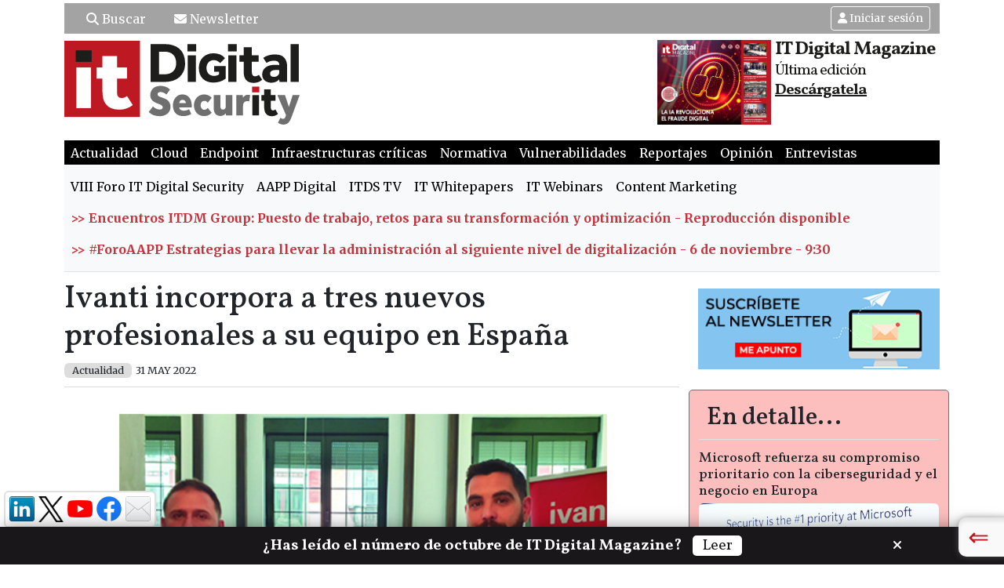

--- FILE ---
content_type: text/html; charset=utf-8
request_url: https://www.itdigitalsecurity.es/actualidad/2022/05/ivanti-incorpora-a-tres-nuevos-profesionales-a-su-equipo-en-espana
body_size: 90525
content:
<!DOCTYPE html>
<html lang="es">
<head>
<meta http-equiv="X-UA-Compatible" content="IE=edge" /><meta http-equiv="Content-Type" content="text/html; charset=iso-8859-15" /><title>Ivanti incorpora a tres nuevos profesionales a su equipo en Espa&ntilde;a | Actualidad | IT Digital Security</title><meta name="viewport" content="width=device-width,initial-scale=1"><meta name="lang" content="es" /><meta name="author" content="IT Digital Media Group" /><meta name="description" content="El fichaje de Alberto Algarra, como Sales Specialist UEM/Security; Carlos Franc&amp;eacute;s, como Pre-Sales UEM Engineer; y Jos&amp;eacute; Miguel Marcos, como Pre-Sales S..." /><meta name="keywords" content="ivanti,incorpora,a,tres,nuevos,profesionales,a,su,equipo,en,espa&#241;a" /><meta http-equiv="refresh" content="300" /><meta name="DC.title" lang="es" content="Ivanti incorpora a tres nuevos profesionales a su equipo en Espa&amp;ntilde;a | Actualidad | IT Digital Security" /><meta name="DC.description" lang="es" content="El fichaje de Alberto Algarra, como Sales Specialist UEM/Security; Carlos Franc&amp;eacute;s, como Pre-Sales UEM Engineer; y Jos&amp;eacute; Miguel Marcos, como Pre-Sales S..." /><meta name="DC.subject" lang="es" content="ivanti,incorpora,a,tres,nuevos,profesionales,a,su,equipo,en,espa&#241;a" /><meta name="DC.creator" content="IT Digital Media Group" /><meta name="DC.publisher" content="IT Digital Media Group" /><meta name="DC.language" scheme="RFC1766" content="es" /><meta name="date" content="2022-05-31T09:25:00.0000000+02:00" /><meta itempro="image" content="https://www.itdigitalsecurity.es/files/202205/ivanti-nombramientos.jpg" /><meta property="article:published_time" content="2022-05-31T09:25:00.0000000+02:00" /><meta property="article:modified_time" content="2022-05-30T11:59:36.0000000+02:00" /><meta property="article:section" content="Actualidad" /><meta property="article:tag" content="nombramiento" /><meta property="article:tag" content="ciberseguridad" /><meta property="article:tag" content="estrategias" /><meta property="og:locale" content="es_ES" /><meta property="og:title" content="Ivanti incorpora a tres nuevos profesionales a su equipo en Espa&ntilde;a" /><meta property="og:description" content="El fichaje de Alberto Algarra, como Sales Specialist UEM/Security; Carlos Franc&eacute;s, como Pre-Sales UEM Engineer; y Jos&eacute; Miguel Marcos, como Pre-Sales S..." /><meta property="og:url" content="https://www.itdigitalsecurity.es/actualidad/2022/05/ivanti-incorpora-a-tres-nuevos-profesionales-a-su-equipo-en-espana" /><meta property="og:image" content="https://www.itdigitalsecurity.es/files/202205/ivanti-nombramientos.jpg" /><meta property="og:image:type" content="image/jpg" /><meta property="og:type" content="article" /><meta property="og:site_name " content="IT Digital Security" /><meta name="twitter:site" content="@https://twitter.com/ITDS_ITDM" />
<meta name="twitter:card" content="summary_large_image" />
<meta name="twitter:site" content="@https://twitter.com/ITDS_ITDM" />
<meta name="twitter:title" content="Ivanti incorpora a tres nuevos profesionales a su equipo en Espa&ntilde;a" />
<meta name="twitter:description" content="El fichaje de Alberto Algarra, como Sales Specialist UEM/Security; Carlos Franc&eacute;s, como Pre-Sales UEM Engineer; y Jos&eacute; Miguel Marcos, como Pre-Sales S..." />
<meta name="twitter:image" content="https://www.itdigitalsecurity.es/files/202205/ivanti-nombramientos.jpg" />
<link rel="canonical" href="https://www.itdigitalsecurity.es/actualidad/2022/05/ivanti-incorpora-a-tres-nuevos-profesionales-a-su-equipo-en-espana"/><link rel="publisher" href="https://plus.google.com/u/0/+itmedia"/><link rel="icon" href="https://www.itdigitalsecurity.es/files/logos/favicon.png" type="image/png" />

<script src='https://ajax.googleapis.com/ajax/libs/jquery/3.6.0/jquery.min.js?'></script><script src='/resources/ajax/libs/bootstrap/5.2.0/js/bootstrap.bundle.min.js?'></script><script src='/web/js/cookies_policy-v2.js?'></script><script src='/web/js/common.js?'></script><script src='/js/floating-1.12.js?'></script>

<link rel='stylesheet' type='text/css' href='/resources/ajax/libs/bootstrap/5.2.0/css/bootstrap.min.css'/><link rel='stylesheet' type='text/css' href='/resources/ajax/libs/font-awesome/6.5.2/css/all.css'/><link rel='stylesheet' type='text/css' href='/web/css/styles-v2.css'/><link rel='stylesheet' type='text/css' href='/web/itsecurity/css/styles-v2.css'/>


<!-- Global site tag (gtag.js) - Google Analytics -->
<script async src="https://www.googletagmanager.com/gtag/js?id=G-E7CDJSMQ8R"></script>
<script>
  window.dataLayer = window.dataLayer || [];
  function gtag(){dataLayer.push(arguments);}
  gtag('js', new Date());

  gtag('config', 'G-E7CDJSMQ8R');
  setTimeout("gtag('event', 'Adjusted Bounce Rate', {'event_label':'more than 20 sec'})",20*1000 ); 
</script>



<script src='/web/js/interstitial_close.js?'></script>
<script async src="https://securepubads.g.doubleclick.net/tag/js/gpt.js"></script>
<script>
window.googletag = window.googletag || {cmd: []};
googletag.cmd.push(function() {

var mapping = googletag.sizeMapping().
	addSize([0, 0], []).
	addSize([360, 300], [[320,50], [320,80]]).
	addSize([768, 300], [728,90]).
	addSize([1050, 300], [[728,90], [970, 90], [970, 180], [970, 250], [980, 250], [200, 90]]).
	addSize([1400, 300], [[1296, 180], [1296, 90], [728,90], [970, 90], [970, 180], [970, 250], [980, 250], [200, 90]]).
	build();
	
googletag.defineSlot('/57683464/ITDigitalSecurity', [[300, 250], [300, 600]], 'div-gpt-ad-MPU-0').addService(googletag.pubads()).setTargeting("pos","MPU0");
googletag.defineSlot('/57683464/ITDigitalSecurity', [[300, 250], [300, 600]], 'div-gpt-ad-MPU-1').addService(googletag.pubads()).setTargeting("pos","MPU1");
googletag.defineSlot('/57683464/ITDigitalSecurity', [[300, 250], [300, 600]], 'div-gpt-ad-MPU-2').addService(googletag.pubads()).setTargeting("pos","MPU2");
googletag.defineSlot('/57683464/ITDigitalSecurity', [[300, 250], [300, 600]], 'div-gpt-ad-MPU-3').addService(googletag.pubads()).setTargeting("pos","MPU3");
googletag.defineSlot('/57683464/ITDigitalSecurity', [[1296, 180], [1296, 90], [728, 90], [970, 90], [970, 180], [970, 250], [980, 250], [320, 50], [320, 80]], 'div-gpt-ad-LB-0').defineSizeMapping(mapping).addService(googletag.pubads()).setTargeting("pos","LB0");
googletag.defineSlot('/57683464/ITDigitalSecurity', [[1296, 90], [728, 90], [970, 90], [970, 180], [970, 250], [980, 250], [320, 50], [320, 80]], 'div-gpt-ad-LB-1').defineSizeMapping(mapping).addService(googletag.pubads()).setTargeting("pos","LB1");
googletag.defineSlot('/57683464/ITDigitalSecurity', [200, 90], 'div-gpt-ad-LBS-0').defineSizeMapping(mapping).addService(googletag.pubads()).setTargeting("pos","LBS0");
googletag.defineSlot('/57683464/ITDigitalSecurity', [[120, 600], [160, 600], [120, 800], [160, 800]], 'div-gpt-ad-SK-0').addService(googletag.pubads()).setTargeting("pos","SK-L");
googletag.defineSlot('/57683464/ITDigitalSecurity', [[120, 600], [160, 600], [120, 800], [160, 800]], 'div-gpt-ad-SK-1').addService(googletag.pubads()).setTargeting("pos","SK-R");
googletag.defineSlot('/57683464/ITDigitalSecurity', [[120, 240], [120, 600], [160, 600], [120, 800], [160, 800]], 'div-gpt-ad-sky').addService(googletag.pubads()).setTargeting("pos","SKY");
googletag.defineSlot('/57683464/ITDigitalSecurity', [[320, 50], [320, 80]], 'div-gpt-ad-LBFix').defineSizeMapping(mapping).addService(googletag.pubads()).setTargeting("pos","LBFix");
googletag.defineOutOfPageSlot('/57683464/ITDigitalSecurity', 'div-gpt-ad-inters-oop').addService(googletag.pubads()).setTargeting("pos","INTERS");
googletag.defineSlot('/57683464/ITDigitalSecurity', [[320, 50], [320, 80], [300, 250]], 'div-gpt-ad-LBCont').addService(googletag.pubads()).setTargeting("pos","LBCont").setTargeting("interests",["Estrategias", "Nombramiento", "Ciberseguridad"]);
googletag.defineSlot('/57683464/ITDigitalSecurity', [[320, 50], [320, 80], [300, 250]], 'div-gpt-ad-LBCont2').addService(googletag.pubads()).setTargeting("pos","LBCont2").setTargeting("interests",["Estrategias", "Nombramiento", "Ciberseguridad"]);

googletag.pubads().collapseEmptyDivs(); 
googletag.pubads().enableSingleRequest();
googletag.enableServices();
});
</script>

<script src="https://cc.cdn.civiccomputing.com/9/cookieControl-9.x.min.js" type="text/javascript"></script>
<script src="/js/cookies_control.js"></script>

</head>

<body class="zone-noticias">




<div id="social_floatdiv" style="social_floatdiv">
	<ul class="follow">
				<li >
			<a href="https://www.linkedin.com/showcase/11268216/" rel="nofollow" target="_blank">
				<img src="/img/linkedin.png" alt="Logo Linkedin" />
			</a>
		</li>
						<li >
			<a href="https://twitter.com/ITDS_ITDM" rel="nofollow" target="_blank">
				<img src="/img/x-logo-black.png" alt="Logo X" width="32" style="width: 32px;" />
			</a>
		</li>
						<li >
			<a href="https://www.youtube.com/channel/UC0OrfXtv6NG1flnsaHYJ3qw?sub_confirmation=1" rel="nofollow" target="_blank">
				<img src="/img/youtube.png" alt="Youtube" style="width:32px; height: 32px; " />
			</a>
		</li>
						<li >
			<a href="https://www.facebook.com/ITDSbyITDMGroup/" rel="nofollow" target="_blank">
				<img src="/img/facebook.png" alt="Logo Facebook" />
			</a>
		</li>
								<li >
			<a href="/registro-nl" rel="nofollow" target="_blank">
				<img src="/img/mail.png" alt="Newsletter" style="width:32px; height: 32px; " />
			</a>
		</li>
			</ul>
</div> <!--fin menu-social-->
<script>  
    floatingMenu.add('social_floatdiv',  
        {  
            // Represents distance from left or right browser window  
            // border depending upon property used. Only one should be  
            // specified.  
            targetLeft: 5,  
            //targetRight: 10,  
  
            // Represents distance from top or bottom browser window  
            // border depending upon property used. Only one should be  
            // specified.  
            // targetTop: 10,  
            targetBottom: 47,  
  
            // Uncomment one of those if you need centering on  
            // X- or Y- axis.  
            // centerX: true,  
            // centerY: true,  
  
            // Remove this one if you don't want snap effect  
            snap: true  
        });  
</script> 


<div id="wrapper" class="wrapper" >
	<div class="container mb-2">
		<div id="div-gpt-ad-si" class="skin-left d-none d-lg-block" >
		<!-- ITUser.es SK 0 -->
<div id='div-gpt-ad-SK-0'>
<script type='text/javascript'>
googletag.cmd.push(function() { googletag.display('div-gpt-ad-SK-0'); });
</script>
</div>
	</div>
	<div id="div-gpt-ad-sd" class="skin-right d-none d-lg-block" >
		<!-- ITUser.es SK 1 -->
		<div id='div-gpt-ad-SK-1'>
		<script type='text/javascript'>
		googletag.cmd.push(function() { googletag.display('div-gpt-ad-SK-1'); });
		</script>
		</div>
	</div>
	    <header class="site-header py-1">
				<div class="container mb-2">
		<div class="row justify-content-between align-items-center it-header">
			<div class="col-6 col-lg-7 header-left align-middle py-1">
				<div class="d-inline-block px-3"><a class="text-decoration-none" href="#buscar" aria-label="Buscar" data-bs-toggle="collapse" title="Buscar"><i class="fa-solid fa-magnifying-glass"></i><span class="d-none d-lg-inline-block">&nbsp;Buscar</span></a></div>
								<div class="d-inline-block px-3"><a href="/registro-nl" style="text-decoration: none;"><i class="fa-solid fa-envelope"></i><span class="d-none d-lg-inline-block">&nbsp;Newsletter</span></a></div>
			</div>
			<div class="col-6 col-lg-5 header-right align-middle text-end py-1">
				<div class="header-rrss me-3 d-none d-xxl-inline-block">	
										<div class="d-inline-block header-menu-rrss"><a title="LinkedIn" href="https://www.linkedin.com/showcase/11268216/" rel="nofollow" target="_blank"><i class="fa-brands fa-linkedin-in"></i></a></div>
															<div class="d-inline-block header-menu-rrss"><a title="Twitter" href="https://twitter.com/ITDS_ITDM" rel="nofollow" target="_blank"><i class="fa-brands fa-x-twitter"></i></a></div>
															<div class="d-inline-block header-menu-rrss"><a title="Youtube" href="https://www.youtube.com/channel/UC0OrfXtv6NG1flnsaHYJ3qw?sub_confirmation=1" rel="nofollow" target="_blank"><i class="fa-brands fa-youtube"></i></a></div>
															<div class="d-inline-block header-menu-rrss"><a title="Facebook" href="https://www.facebook.com/ITDSbyITDMGroup/" rel="nofollow" target="_blank"><i class="fa-brands fa-facebook-f"></i></a></div>
																			</div>
				<div class="header-login d-inline-block">	
										<a class="btn btn-outline-light d-inline-block btn-sm" href="#" id="navbarDropdownMenuLink" data-bs-toggle="dropdown" aria-haspopup="true" aria-expanded="false"><i class="fa-solid fa-user"></i><span class="d-none d-lg-inline-block">&nbsp;Iniciar sesi&oacute;n</span></a>
										<div class="dropdown-menu dropdown-menu-right" style="padding: 15px; padding-bottom: 10px;">
												<form action='/userzone/do-login' method="post">
							<input type="hidden" name="from" value="/actualidad/2022/05/ivanti-incorpora-a-tres-nuevos-profesionales-a-su-equipo-en-espana">
							<input type="hidden" name="s" value=''>
							<div class="form-group mb-3">
								<input type="email" class="form-control form-control-sm" id="user_login" name="user_login" placeholder="Correo electr&oacute;nico" required>
															</div>
							<div class="form-group mb-3">
								<input type="password" class="form-control form-control-sm" name="user_pass" id="user_pass" placeholder="contrase&ntilde;a" required>
															</div>
							<div class="d-flex justify-content-center">
							<button type="submit" class="btn btn-secondary btn-sm">Iniciar sesi&oacute;n</button>
							</div>
						</form>
						<ul class="nav nav-justified border-top nav-login mt-2">
							<li class="nav-item">
							<a class="nav-link btn-sm-xtra text-secondary" href='/userzone/lost-password?from=/actualidad/2022/05/ivanti-incorpora-a-tres-nuevos-profesionales-a-su-equipo-en-espana'>Recordar contrase&ntilde;a</a>
							</li>
							<li class="nav-item">
							<a class="nav-link btn-sm-xtra text-secondary" href='/userzone/new-user?from=/actualidad/2022/05/ivanti-incorpora-a-tres-nuevos-profesionales-a-su-equipo-en-espana'>Nuevo usuario</a>
							</li>
						</ul>
					</div>
									</div>
			</div>
		</div>
		</div>

		<div id="buscar" class="row collapse py-2">
			<div id="search-box" class="d-inline-block w-100">
	<form id="buscador" name="buscador" action="/search" method="get">
		<div class="input-group">
			<input name="q" id="q" type="text" class="form-control" placeholder="Texto búsqueda" aria-label="Texto búsqueda" aria-describedby="bttn-search">
			<button class="btn btn-outline-secondary" type="submit" id="bttn-search"><i class="fa-solid fa-magnifying-glass"></i></button>
		</div>
	</form>
</div>
		</div>
		<div class="row justify-content-between align-items-center mb-2">
			<div id="site-logo" class="col-6 col-md-4 col-lg-4 text-start">
				<a class="site-header-logo" href="/"><img src='/web/itsecurity/img/site-logo.svg' alt='Logo IT Digital Security' /></a>
			</div>
			<div class="col-6 col-md-8 col-lg-8 justify-content-end align-items-center">
				<div class="row justify-content-end">
					<div class="col-lg-6 col-md-8 px-2">
						<div class="row g-0 rev-dig justify-content-end">
							<div class="col-auto">
								<a href="https://www.itdmgroup.es/whitepapers/content-download/28a07d38-0423-4d8d-8777-03c18ebf9966/itdm31.pdf?s=mini" target="_blank" rel="nofollow">
								<div class="rev-dig-img">
								<img src="/files/portadas/itdm/portada_mini.png" alt="Revista IT Digital Magazine">
								</div>
								</a>
							</div>
							<div class="col">
								<span class="publi font-titulo">IT Digital Magazine</span>
								<span class="num font-titulo">Última edición</span>
								<span class="num font-titulo fw-bold"><a class="susc font-titulo text-decoration-underline" href="https://www.itdmgroup.es/whitepapers/content-download/28a07d38-0423-4d8d-8777-03c18ebf9966/itdm31.pdf?s=mini" target="_blank" rel="nofollow">Descárgatela</span>
								</a>
							</div>
						</div>
					</div>
				</div>
			</div>
        </div>
				<div class="row mb-2">
			<div id="banner-header" class="col">
				<!-- ITUser.es LB 0 -->
<div id='div-gpt-ad-LB-0' style="margin-left: 0px;float: none;" >
<script type='text/javascript'>
googletag.cmd.push(function() { googletag.display('div-gpt-ad-LB-0'); });
</script>
</div>
			</div>
		</div>
			</header>
			<nav class="navbar navbar-expand-lg navbar-dark bg-dark nbTopOne">
		<button class="navbar-toggler" type="button" data-bs-toggle="collapse" data-bs-target="#navbarTopMenuOne" aria-controls="navbarTopMenuOne" aria-expanded="false" aria-label="Toggle navigation">
			<span class="navbar-toggler-icon"></span>
		</button>

		<div class="collapse navbar-collapse" id="navbarTopMenuOne">
			<ul class="navbar-nav me-auto">
							<li class='nav-item 
																						active 
																					li-actualidad'>
																									<a class="nav-link" href="/actualidad" target="_blank" >Actualidad</a>
									</li>
							<li class='nav-item 
																												li-cloud'>
																									<a class="nav-link" href="/cloud" target="_blank" >Cloud</a>
									</li>
							<li class='nav-item 
																												li-endpoint'>
																									<a class="nav-link" href="/endpoint" target="_blank" >Endpoint</a>
									</li>
							<li class='nav-item 
																												li-infraestructuras-criticas'>
																									<a class="nav-link" href="/infraestructuras-criticas" target="_blank" >Infraestructuras cr&#237;ticas</a>
									</li>
							<li class='nav-item 
																												li-normativa'>
																									<a class="nav-link" href="/normativa" target="_blank" >Normativa</a>
									</li>
							<li class='nav-item 
																												li-vulnerabilidades'>
																									<a class="nav-link" href="/vulnerabilidades" target="_blank" >Vulnerabilidades</a>
									</li>
							<li class='nav-item 
																												li-reportajes'>
																				<a class="nav-link" href="/reportajes" target="" >Reportajes</a>
									</li>
							<li class='nav-item 
																												li-opinion'>
																									<a class="nav-link" href="/opinion" target="_blank" >Opini&#243;n</a>
									</li>
							<li class='nav-item 
																												li-entrevistas'>
																									<a class="nav-link" href="/entrevistas" target="_blank" >Entrevistas</a>
									</li>
						</ul>
		</div>
	</nav>
		<nav class="navbar navbar-expand-lg navbar-light bg-light nbPpal border-bottom">
		<a class="navbar-brand d-none" href="#"></a>
		<button class="navbar-toggler" type="button" data-bs-toggle="collapse" data-bs-target="#navbarPpal" aria-controls="navbarPpal" aria-expanded="false" aria-label="Toggle navigation">
			<span class="navbar-toggler-icon"></span>
		</button>

		<div class="collapse navbar-collapse" id="navbarPpal">
			<ul class="navbar-nav me-auto">
							<li class='nav-item 
																												li-viii-foro-it-digital-security'>
																									<a class="nav-link" href="/viii-foro-it-digital-security" target="_blank" >VIII Foro IT Digital Security</a>
									</li>
							<li class='nav-item 
																												li-aapp-digital'>
																									<a class="nav-link" href="/aapp-digital" target="_blank" >AAPP Digital</a>
									</li>
							<li class='nav-item 
																												li-itds-tv'>
																									<a class="nav-link" href="/itds-tv" target="_blank" >ITDS TV</a>
									</li>
							<li class='nav-item 
																												li-it-whitepapers'>
																									<a class="nav-link" href="/it-whitepapers" target="_blank" >IT Whitepapers</a>
									</li>
							<li class='nav-item 
																												li-it-webinars'>
																									<a class="nav-link" href="/it-webinars" target="_blank" >IT Webinars</a>
									</li>
							<li class='nav-item 
																												li-content-marketing'>
																									<a class="nav-link" href="/content-marketing" target="_blank" >Content Marketing</a>
									</li>
							<li class='nav-item 
																													destacado
														li->>-encuentros-itdm-group:-puesto-de-trabajo,-retos-para-su-transformacion-y-optimizacion---reproduccion-disponible'>
																									<a class="nav-link" href="/-encuentros-itdm-group-puesto-de-trabajo-retos-para-su-transformacion-y-optimizacion--reproduccion-disponible" target="_blank" >&gt;&gt; Encuentros ITDM Group: Puesto de trabajo, retos para su transformaci&#243;n y optimizaci&#243;n - Reproducci&#243;n disponible</a>
									</li>
							<li class='nav-item 
																													destacado
														li->>-#foroaapp-estrategias-para-llevar-la-administracion-al-siguiente-nivel-de-digitalizacion---6-de-noviembre---9:30'>
																									<a class="nav-link" href="/-foroaapp-estrategias-para-llevar-la-administracion-al-siguiente-nivel-de-digitalizacion--6-de-noviembre--930" target="_blank" >&gt;&gt; #ForoAAPP Estrategias para llevar la administraci&#243;n al siguiente nivel de digitalizaci&#243;n - 6 de noviembre - 9:30</a>
									</li>
						</ul>
		</div>
	</nav>
	</div>


	

	<div id="content_middle" class="container">
	<div class="row">
		<div id="main" class="col-12 col-md">
			<div class="row noticia-item">
				<article id="noticia" class="col-12" itemscope itemtype="https://schema.org/Article" >
					<header>
						<h1 itemprop="name" class="nodo-titulo font-titulo">Ivanti incorpora a tres nuevos profesionales a su equipo en España</h1>
						<div class="nodo-secciones">
						<ul class="secciones"><li class="seccion">
							Actualidad
						</li></ul>
						
						<time>
												31 MAY 2022
												</time>	
						
						</div>
					</header>
					<div class="imagen-nodo">
																	<figure class="figure">
														<img itemprop="image" class="figure-img img-fluid rounded" src='/files/202205/ivanti-nombramientos.jpg' alt='Ivanti nombramientos' />
																				</figure>
																	<h2 itemprop="description" class="entradilla font-entradilla">El fichaje de Alberto Algarra, como Sales Specialist UEM/Security; Carlos Francés, como Pre-Sales UEM Engineer; y José Miguel Marcos, como Pre-Sales Sales Engineeer Security para España y Portugal, es una muestra de su apuesta por nuestro país, donde cuenta con un gran número de clientes.</h2>
					</div>
										<div class="row">
												<div class="autor" style="font-weight: bold; font-size: 0.825rem;">
							
						</div>
												<div class="col-12 col-lg nodo-texto order-1 order-lg-2">
							<div id='div-gpt-ad-LBCont'>
							<script type='text/javascript'>
							googletag.cmd.push(function() { googletag.display('div-gpt-ad-LBCont'); });
							</script>
							</div>
														
														<p>Ivanti ha anunciado la incorporaci&oacute;n de tres nuevos profesionales a su equipo en Espa&ntilde;a, que se unen a las realizadas en febrero de este a&ntilde;o, para hacer frente a las nuevas oportunidades comerciales y al aumento de sus perspectivas de negocio en la regi&oacute;n de Iberia. Se trata de Alberto Algarra, Carlos Franc&eacute;s y Jos&eacute; Miguel Marcos.</p>

<p>Como Sales Specialist UEM/Security, Alberto Algarra estar&aacute; enfocado en desarrollar el porfolio de productos de seguridad y gesti&oacute;n unificada de dispositivos (UEM) para los clientes actuales de Ivanti en Espa&ntilde;a. Con una experiencia de m&aacute;s de 15 a&ntilde;os, Alberto ha ocupado puestos de responsabilidad relacionados con la ciberseguridad en las tres &aacute;reas de la cadena de distribuci&oacute;n (fabricante, mayorista e integrador) en diferentes empresas del sector.</p>

<p>Por su parte, Carlos Franc&eacute;s se incorpora a Ivanti como Pre-Sales UEM Engineer. Experto en redes y ciberseguridad, as&iacute; como en MDM/EMM, ha participado en diversas implantaciones como partner/integrador, y posteriormente como director de Servicios de Movilidad en distintas compa&ntilde;&iacute;as del sector, con responsabilidad sobre la gesti&oacute;n y securizaci&oacute;n de importantes parques de dispositivos.</p>

<p>Finalmente, Jos&eacute; Miguel Marcos, ha sido nombrado Pre-Sales Sales Engineeer Security para Espa&ntilde;a y Portugal, con responsabilidad en preventa y apoyo en la arquitectura de las soluciones de seguridad propuestas por Ivanti a sus clientes y partners. Jos&eacute; Miguel cuenta con una dilatada experiencia en diferentes &aacute;reas como soporte y preventa, habiendo desempe&ntilde;ado la funci&oacute;n de Arquitecto de Ciberseguridad (Preventa) en Telef&oacute;nica Tech y en gesti&oacute;n/desarrollo en el fabricante Trellix.</p>

<p>La incorporaci&oacute;n de estos tres nuevos profesionales a su plantilla es una muestra de su apuesta por nuestro pa&iacute;s. En sus casi tres a&ntilde;os de actividad en Espa&ntilde;a, Ivanti ha aumentado considerablemente el n&uacute;mero de clientes y ha cerrado operaciones de gran calado, y todo ello dentro de la nueva normalidad del trabajo hibrido.</p>

<p>Organismos de las Administraciones P&uacute;blicas y grandes compa&ntilde;&iacute;as de todos los sectores han apostado por Ivanti en Espa&ntilde;a. A nivel global, la empresa cuenta con m&aacute;s de 40.000 clientes, entre los que se encuentran 96 de las 100 empresas de la lista Fortune.</p>
														
							<div id='div-gpt-ad-LBCont2'>
							<script type='text/javascript'>
							googletag.cmd.push(function() { googletag.display('div-gpt-ad-LBCont2'); });
							</script>
							</div>
						</div>
						<div class="col-12 col-lg-auto nodo-acciones order-2 order-lg-1">
							<div class="social-links">
								<span class="titulo-accion">COMPARTIR</span>
								<ul class="nav justify-content-center mb-3 redes-sociales">
	<li class="li-fb-share-button nav-item tags-links">
		<div id="fb-root"></div>
		<script>(function(d, s, id) {
		  var js, fjs = d.getElementsByTagName(s)[0];
		  if (d.getElementById(id)) return;
		  js = d.createElement(s); js.id = id;
		  js.src = "https://connect.facebook.net/es_ES/sdk.js#xfbml=1&version=v3.1";
		  fjs.parentNode.insertBefore(js, fjs);
		}(document, 'script', 'facebook-jssdk'));</script>

		<div class="fb-share-button" data-href="https://www.itdigitalsecurity.es/actualidad/2022/05/ivanti-incorpora-a-tres-nuevos-profesionales-a-su-equipo-en-espana" data-layout="button" data-size="small" data-mobile-iframe="true">
		<a class="fb-xfbml-parse-ignore" target="_blank" href="https://www.facebook.com/sharer/sharer.php?u=https://www.itdigitalsecurity.es/actualidad/2022/05/ivanti-incorpora-a-tres-nuevos-profesionales-a-su-equipo-en-espana&amp;src=sdkpreparse">Compartir</a>
		</div>
	</li>
	<!-- data-text="Ivanti incorpora a tres nuevos profesionales a su equipo en Espa&#241;a"  -->
	<!-- data-text="Ivanti incorpora a tres nuevos profesionales a su equipo en España"  -->
	<li class="nav-item tags-links">
		<a href="https://twitter.com/share" class="twitter-share-button" 
		data-text="Ivanti incorpora a tres nuevos profesionales a su equipo en Espa&#241;a" 
		data-url="https://www.itdigitalsecurity.es/go-to/56010" 
		data-via="ITDS_ITDM" 
				data-hashtags="ITDMGroup"
				data-lang="es" 
		data-show-count="false">Twittear</a>
		<script async src="https://platform.twitter.com/widgets.js" charset="utf-8"></script>
	</li>
	<li class="nav-item tags-links" style="margin-top: -4px;">
		<script src="//platform.linkedin.com/in.js" type="text/javascript">lang: es_ES</script>
		<script type="IN/Share" data-counter="right" ></script>
	</li>
</ul>

	
							</div>
							<div class="nodo-tags">
																<span class="titulo-accion">TAGS</span>
								<ul class="nav justify-content-center mb-3">
																											<li class="nav-item tags-links">
									<a class="nav-link" href="/tag/nombramiento">Nombramiento</a>
									</li>
																		<li class="nav-item tags-links">
									<a class="nav-link" href="/tag/ciberseguridad">Ciberseguridad</a>
									</li>
																		<li class="nav-item tags-links">
									<a class="nav-link" href="/tag/estrategias">Estrategias</a>
									</li>
																	</span>
								</ul>
																
							</div>
						
														<!-- Skyscraper -->
							<div id='div-gpt-ad-sky' style="text-align: center; float: left; width: 100%;" >
							<script type='text/javascript'>
							googletag.cmd.push(function() { googletag.display('div-gpt-ad-sky'); });
							</script>
							</div>
													</div>
					</div>
										<footer>
						
					</footer>
				</article>
				
								<div class="col-12">
				<div class="related-items font-destacado" >
					<h2><p>CONTENIDO RELACIONADO</p></h2>
					<ul>
											<li><a href="/actualidad/2022/02/ivanti-refuerza-su-equipo-local-con-tres-nuevas-incorporaciones">Ivanti refuerza su equipo local con tres nuevas incorporaciones</a></li>
											<li><a href="/actualidad/2022/01/ivanti-amplia-las-capacidades-de-neurons">Ivanti ampl&#237;a las capacidades de Neurons</a></li>
											<li><a href="/actualidad/2021/11/ivanti-sigue-avanzando-su-plataforma-neurons">Ivanti sigue avanzando su plataforma Neurons</a></li>
											<li><a href="/endpoint/2021/09/ivanti-refuerza-la-seguridad-en-el-teletrabajo-con-neurons-for-zero-trust-access">Ivanti refuerza la seguridad en el teletrabajo con Neurons for Zero Trust Access</a></li>
										</ul>
				</div>
				</div>
								
				<div class="col-12">
				
<div class="related-items font-destacado" style="box-sizing: border-box;">
	<h2><p>CONTENIDO RECOMENDADO</p></h2>
		<div style="float:left; width: 100%">
		<div class="related-item" style="box-sizing: border-box;float: left; width: 33%; padding: 0 10px; margin-bottom: 30px; min-height: 200px;">
		<a target="_blank" href="/actualidad/2025/11/ia-ciberdelincuencia-y-ciberespionaje-no-es-una-distopia-es-el-2026">
		<img src='/files/202511/2026-arde_hi.jpg' alt='2026 arde' style="width: 100%; margin-bottom: 10px;">
		</a>
		<a target="_blank" href="/actualidad/2025/11/ia-ciberdelincuencia-y-ciberespionaje-no-es-una-distopia-es-el-2026">IA, ciberdelincuencia y ciberespionaje: no es una distop&#237;a, es el 2026</a>
	</div>

	
			<div class="related-item" style="box-sizing: border-box;float: left; width: 33%; padding: 0 10px; margin-bottom: 30px; min-height: 200px;">
		<a target="_blank" href="/actualidad/2025/11/el-fraude-como-servicio-se-consolida-como-una-industria-clandestina-a-nivel-global">
		<img src='/files/202312/alerta-fraude.jpg' alt='alerta fraude' style="width: 100%; margin-bottom: 10px;">
		</a>
		<a target="_blank" href="/actualidad/2025/11/el-fraude-como-servicio-se-consolida-como-una-industria-clandestina-a-nivel-global">El fraude como servicio se consolida como una industria clandestina a nivel global</a>
	</div>

	
			<div class="related-item" style="box-sizing: border-box;float: left; width: 33%; padding: 0 10px; margin-bottom: 30px; min-height: 200px;">
		<a target="_blank" href="/actualidad/2025/11/watchguard-amplia-la-automatizacion-de-la-gestion-de-la-ciberseguridad">
		<img src='/files/202303/automatizacion-2_hi.jpg' alt='automatizacion' style="width: 100%; margin-bottom: 10px;">
		</a>
		<a target="_blank" href="/actualidad/2025/11/watchguard-amplia-la-automatizacion-de-la-gestion-de-la-ciberseguridad">Watchguard ampl&#237;a la automatizaci&#243;n de la gesti&#243;n de la ciberseguridad</a>
	</div>

		</div>
	<div style="float:left; wifth: 100%">
	
			<div class="related-item" style="box-sizing: border-box;float: left; width: 33%; padding: 0 10px; margin-bottom: 30px; min-height: 200px;">
		<a target="_blank" href="/endpoint/2025/11/el-tiempo-de-respuesta-ante-brechas-del-correo-es-clave-para-evitar-ataques-de-ransomware">
		<img src='/files/202303/brecha-vulnerabilidad-fuga.jpg' alt='brecha vulnerabilidad fuga' style="width: 100%; margin-bottom: 10px;">
		</a>
		<a target="_blank" href="/endpoint/2025/11/el-tiempo-de-respuesta-ante-brechas-del-correo-es-clave-para-evitar-ataques-de-ransomware">El tiempo de respuesta ante brechas del correo es clave para evitar ataques de ransomware</a>
	</div>

	
			<div class="related-item" style="box-sizing: border-box;float: left; width: 33%; padding: 0 10px; margin-bottom: 30px; min-height: 200px;">
		<a target="_blank" href="/actualidad/2025/11/el-riesgo-de-uso-del-whatsapp-para-los-usuarios-de-mayor-edad">
		<img src='/files/202511/black-friday_hi.jpg' alt='Black Friday' style="width: 100%; margin-bottom: 10px;">
		</a>
		<a target="_blank" href="/actualidad/2025/11/el-riesgo-de-uso-del-whatsapp-para-los-usuarios-de-mayor-edad">El riesgo de uso del WhatsApp para los usuarios de mayor edad</a>
	</div>

	
			<div class="related-item" style="box-sizing: border-box;float: left; width: 33%; padding: 0 10px; margin-bottom: 30px; min-height: 200px;">
		<a target="_blank" href="/actualidad/2025/11/el-auge-de-las-mulas-digitales-dispara-las-detenciones-en-espana">
		<img src='/files/202510/lazarus-mulas.jpg' alt='Lazarus mulas' style="width: 100%; margin-bottom: 10px;">
		</a>
		<a target="_blank" href="/actualidad/2025/11/el-auge-de-las-mulas-digitales-dispara-las-detenciones-en-espana">El auge de las mulas digitales dispara las detenciones en Espa&#241;a</a>
	</div>

		</div>
	<div style="float:left; wifth: 100%">
	
			<div class="related-item" style="box-sizing: border-box;float: left; width: 33%; padding: 0 10px; margin-bottom: 30px; min-height: 200px;">
		<a target="_blank" href="/entrevistas/2025/11/la-inteligencia-artificial-es-el-nuevo-campo-de-batalla-de-la-ciberseguridad-gerald-beuchelt-acronis">
		<img src='/files/202510/gerald-acronis_hi.jpg' alt='Gerald Beuchelt, Acronis' style="width: 100%; margin-bottom: 10px;">
		</a>
		<a target="_blank" href="/entrevistas/2025/11/la-inteligencia-artificial-es-el-nuevo-campo-de-batalla-de-la-ciberseguridad-gerald-beuchelt-acronis">“La inteligencia artificial es el nuevo campo de batalla de la ciberseguridad”, Gerald Beuchelt, Acronis</a>
	</div>

	
			<div class="related-item" style="box-sizing: border-box;float: left; width: 33%; padding: 0 10px; margin-bottom: 30px; min-height: 200px;">
		<a target="_blank" href="/actualidad/2025/11/ciberataques-ddos-al-servicio-del-hacktivismo-kurdo">
		<img src='/files/202507/hacker_hi.jpg' alt='hacker' style="width: 100%; margin-bottom: 10px;">
		</a>
		<a target="_blank" href="/actualidad/2025/11/ciberataques-ddos-al-servicio-del-hacktivismo-kurdo">Ciberataques DDoS al servicio del hacktivismo kurdo</a>
	</div>

	
			<div class="related-item" style="box-sizing: border-box;float: left; width: 33%; padding: 0 10px; margin-bottom: 30px; min-height: 200px;">
		<a target="_blank" href="/endpoint/2025/11/el-ransomware-akira-y-los-ataques-a-microsoft-365-se-consolidan-como-principales-amenazas">
		<img src='/files/202503/barracuda-phishing-ataque.jpg' alt='Barracuda phishing ataque' style="width: 100%; margin-bottom: 10px;">
		</a>
		<a target="_blank" href="/endpoint/2025/11/el-ransomware-akira-y-los-ataques-a-microsoft-365-se-consolidan-como-principales-amenazas">El ransomware Akira y los ataques a Microsoft 365 se consolidan como principales amenazas</a>
	</div>

		</div>
	<div style="float:left; wifth: 100%">
	
			<div class="related-item" style="box-sizing: border-box;float: left; width: 33%; padding: 0 10px; margin-bottom: 30px; min-height: 200px;">
		<a target="_blank" href="/actualidad/2025/10/espana-lidera-el-ranking-europeo-de-tarjetas-robadas-mas-caras-en-la-dark-web">
		<img src='/files/202506/tarjeta-pago_hi.jpg' alt='Tarjeta_pago' style="width: 100%; margin-bottom: 10px;">
		</a>
		<a target="_blank" href="/actualidad/2025/10/espana-lidera-el-ranking-europeo-de-tarjetas-robadas-mas-caras-en-la-dark-web">Espa&#241;a lidera el ranking europeo de tarjetas robadas m&#225;s caras en la dark web</a>
	</div>

	
			<div class="related-item" style="box-sizing: border-box;float: left; width: 33%; padding: 0 10px; margin-bottom: 30px; min-height: 200px;">
		<a target="_blank" href="/actualidad/2025/10/los-ciberataques-a-paginas-web-van-a-12000-por-segundo">
		<img src='/files/202510/wordpress_hi.jpg' alt='wordpress' style="width: 100%; margin-bottom: 10px;">
		</a>
		<a target="_blank" href="/actualidad/2025/10/los-ciberataques-a-paginas-web-van-a-12000-por-segundo">Los ciberataques a p&#225;ginas web van a 12.000 por segundo</a>
	</div>

	
			<div class="related-item" style="box-sizing: border-box;float: left; width: 33%; padding: 0 10px; margin-bottom: 30px; min-height: 200px;">
		<a target="_blank" href="/actualidad/2025/10/los-hogares-conectados-sufren-una-media-de-29-ataques-diarios">
		<img src='/files/202510/smart-home_hi.jpg' alt='smart home' style="width: 100%; margin-bottom: 10px;">
		</a>
		<a target="_blank" href="/actualidad/2025/10/los-hogares-conectados-sufren-una-media-de-29-ataques-diarios">Los hogares conectados sufren una media de 29 ataques diarios</a>
	</div>

		</div>
	<div style="float:left; wifth: 100%">
	
			<div class="related-item" style="box-sizing: border-box;float: left; width: 33%; padding: 0 10px; margin-bottom: 30px; min-height: 200px;">
		<a target="_blank" href="/vulnerabilidades/2025/10/el-63-de-las-firmas-financieras-acumulan-deuda-de-seguridad-critica">
		<img src='/files/202311/servicios-financieros-tecnologia.jpg' alt='servicios financieros tecnologia' style="width: 100%; margin-bottom: 10px;">
		</a>
		<a target="_blank" href="/vulnerabilidades/2025/10/el-63-de-las-firmas-financieras-acumulan-deuda-de-seguridad-critica">El 63% de las firmas financieras acumulan deuda de seguridad cr&#237;tica</a>
	</div>

	
			<div class="related-item" style="box-sizing: border-box;float: left; width: 33%; padding: 0 10px; margin-bottom: 30px; min-height: 200px;">
		<a target="_blank" href="/endpoint/2025/10/las-vpn-gratuitas-ponen-en-riesgo-la-privacidad-de-millones-de-espanoles">
		<img src='/files/202406/vpn-2714263-1280_hi.jpg' alt='VPN' style="width: 100%; margin-bottom: 10px;">
		</a>
		<a target="_blank" href="/endpoint/2025/10/las-vpn-gratuitas-ponen-en-riesgo-la-privacidad-de-millones-de-espanoles">Las VPN gratuitas ponen en riesgo la privacidad de millones de espa&#241;oles</a>
	</div>

	
			<div class="related-item" style="box-sizing: border-box;float: left; width: 33%; padding: 0 10px; margin-bottom: 30px; min-height: 200px;">
		<a target="_blank" href="/actualidad/2025/10/zscaler-busca-reducir-los-tiempos-de-deteccion-y-resolucion-con-las-novedades-de-zdx">
		<img src='/files/202501/ciberamenazas_hi.jpg' alt='ciberamenazas' style="width: 100%; margin-bottom: 10px;">
		</a>
		<a target="_blank" href="/actualidad/2025/10/zscaler-busca-reducir-los-tiempos-de-deteccion-y-resolucion-con-las-novedades-de-zdx">Zscaler busca reducir los tiempos de detecci&#243;n y resoluci&#243;n con las novedades de ZDX</a>
	</div>

	
			</div>
</div>

				</div>
				
			</div>
		</div> 
		<aside id="right-col" class="col-12 col-md-auto ">
			<div class="bloque_html">
<p><a href="https://www.itdigitalsecurity.es/registro-nl"><img alt="" src="https://www.ituser.es/files/202406/newsletter-300x100.gif" style="width: 100%; margin-top: 10px; margin-bottom: 10px;" /></a></p>
</div><section class="row generic-items-group mb-3 pt-2 bg_lightred">
		<div class="col-12 titulomodulo">
		<h2 class="border-bottom">En detalle...</h2>
	</div>
		<div id="one-col-items" class="col-12" >
		<div class="row">
					<article class="col-12 one-col-item imagentexto impar">
	<div class="text-elements border-bottom pb-3">
		<div class="row align-items-center no-gutters">
			<header class='col-12'>
				<h3 class='bloque-title' itemprop="headline"><a itemprop="url" href='/content-marketing/2025/06/microsoft-refuerza-su-compromiso-prioritario-con-la-ciberseguridad-y-el-negocio-en-europa' target="_self" title="Microsoft refuerza su compromiso prioritario con la ciberseguridad y el negocio en Europa" class="publico">Microsoft refuerza su compromiso prioritario con la ciberseguridad y el negocio en Europa</a></h3>
			</header>
			<div class="col-12">
				<figure class="figure">
															<a href='/content-marketing/2025/06/microsoft-refuerza-su-compromiso-prioritario-con-la-ciberseguridad-y-el-negocio-en-europa' target="_self" >
							<img class="figure-img img-fluid rounded" alt='Vasu Jakkal, vicepresidenta Corporativa de Seguridad de Microsoft' src="/files/202506/vasu-jakkal-microsoft_me.jpg">
						</a>

													</figure>
			</div>
			<div class="col-12">
				<footer>
					<meta itemprop="datePublished" content="2025-06-24">
					<time class="mod-date invisible" itemprop="dateModified" datetime="$util.bbdd2aaaa_mm_dd_hh_mm_ss($obj.contenido.fecha.Value)">
					6/24/2025 - 11:02 AM
					</time>
				</footer>
				<div class="entradilla font-entradilla">	
											Microsoft ha anunciado unos nuevos compromisos digitales europeos, subrayando su dedicación a la estabilidad digital en tiempos de volatilidad geopolítica. Además, ha renovado su compromiso con la protección de la privacidad de los datos europeos y ha implementado la iniciativa EU Data Boundary.
									</div>
			</div>
		</div>
	</div>
</article>
					<article class="col-12 one-col-item imagentexto par">
	<div class="text-elements border-bottom pb-3">
		<div class="row align-items-center no-gutters">
			<header class='col-12'>
				<h3 class='bloque-title' itemprop="headline"><a itemprop="url" href='/content-marketing/2025/06/bitdefender-redefine-la-seguridad-del-endpoint-con-gravityzone-phasr' target="_self" title="Bitdefender redefine la seguridad del endpoint con GravityZone PHASR" class="publico">Bitdefender redefine la seguridad del endpoint con GravityZone PHASR</a></h3>
			</header>
			<div class="col-12">
				<figure class="figure">
									<a href='/content-marketing/2025/06/bitdefender-redefine-la-seguridad-del-endpoint-con-gravityzone-phasr' ><div style='position:relative; cursor:pointer;'><img class='mb-2' src='/files/202506/rotulo-02-bitdefender.jpg' alt='Luis Fisas, Bitdefender' /><img class='btn_play' src='/web/img/play.png' alt='Video Play' /></div></a>
								</figure>
			</div>
			<div class="col-12">
				<footer>
					<meta itemprop="datePublished" content="2025-06-16">
					<time class="mod-date invisible" itemprop="dateModified" datetime="$util.bbdd2aaaa_mm_dd_hh_mm_ss($obj.contenido.fecha.Value)">
					6/16/2025 - 10:01 AM
					</time>
				</footer>
				<div class="entradilla font-entradilla">	
											Bitdefender ha anunciado el lanzamiento de GravityZone PHASR (Proactive Hardening and Attack Surface Reduction), una nueva solución de seguridad para endpoints que representa un cambio significativo en la forma en que se reduce la superficie de ataque en entornos corporativos, según nos explica en este vídeo Luis Fisas, regional dir...
									</div>
			</div>
		</div>
	</div>
</article>
				</div>
	</div>
</section><section id="one-col-adv">
	<div class="section-mpu-adv">
		<!-- ITUser.es MPU 1 -->
<div id='div-gpt-ad-MPU-1'>
<script type='text/javascript'>
googletag.cmd.push(function() { googletag.display('div-gpt-ad-MPU-1'); });
</script>
</div>
	</div>
</section><div class="bloque_html">
<h2 style="text-align: center;"><font color="#000000"><span style="font-size: 28.8px;" wfd-id="3">IT Digital Magazine</span></font></h2>

<h2 style="text-align:center"><span style="font-size:18px;"><span wfd-id="1"><span style="color:#000000" wfd-id="2"><strong><a href="https://www.itdmgroup.es/whitepapers/content-download/28a07d38-0423-4d8d-8777-03c18ebf9966/itdm31.pdf?s=HTML" target="_blank"><img alt="" src="https://www.ituser.es/files/202510/portada-itdm31.jpg" style="width: 100%; margin-top: 10px; margin-bottom: 10px; float: left;" /></a>Descarga la revista digital</strong></span></span></span></h2>

<h3 style="text-align:center"><span style="font-size:18px;"><span style="color:#000000" wfd-id="0"><strong>(Disponible en <a href="https://www.itdmgroup.es/whitepapers/content-download/28a07d38-0423-4d8d-8777-03c18ebf9966/itdm31.pdf?s=html" target="_blank">PDF</a>&nbsp;y <a href="https://www.itdmgroup.es/whitepapers/content-download/7072e532-3a7b-4223-b0d5-7f4d4637ac72/itdm31.epub" target="_blank">ePub</a>)</strong></span></span></h3>

<p>&nbsp;</p>
</div><div class="bloque_html">
<p><a href="https://www.ituser.es/it-whitepapers" target="_blank"><img alt="" src="/files/201505/whitepapers.gif" style="width: 100%; margin-right: 10px; margin-left: 10px;" /></a></p>
</div><section class="row generic-items-group mb-3 pt-2 ">
		<div id="one-col-items" class="col-12" >
		<div class="row">
					<article class="col-12 one-col-item imagentexto impar">
	<div class="text-elements border-bottom pb-3">
		<div class="row align-items-center no-gutters">
			<header class='col-12'>
				<h3 class='bloque-title' itemprop="headline"><a itemprop="url" href='https://www.itwhitepapers.es/documentos/2025/07/impacto-economico-de-veeam-con-aws' target="_blank" title="Impacto económico de Veeam con AWS" class="candado">Impacto económico de Veeam con AWS</a></h3>
			</header>
			<div class="col-12">
				<figure class="figure">
															<a href='https://www.itwhitepapers.es/documentos/2025/07/impacto-economico-de-veeam-con-aws' target="_blank" >
							<img class="figure-img img-fluid rounded" alt='Portada WP Veeam Total Economic Impact' src="/files/202507/portada-wp-veeam-total-economic-impact_me.jpg">
						</a>

													</figure>
			</div>
			<div class="col-12">
				<footer>
					<meta itemprop="datePublished" content="2025-07-24">
					<time class="mod-date invisible" itemprop="dateModified" datetime="$util.bbdd2aaaa_mm_dd_hh_mm_ss($obj.contenido.fecha.Value)">
					7/24/2025 - 1:10 PM
					</time>
				</footer>
				<div class="entradilla font-entradilla">	
									</div>
			</div>
		</div>
	</div>
</article>
					<article class="col-12 one-col-item imagentexto par">
	<div class="text-elements border-bottom pb-3">
		<div class="row align-items-center no-gutters">
			<header class='col-12'>
				<h3 class='bloque-title' itemprop="headline"><a itemprop="url" href='https://www.itwhitepapers.es/documentos/2025/07/como-elegir-la-solucion-adecuada-para-asegurar-el-respaldo-y-la-recuperacion-de-tus-datos-en-aws' target="_blank" title="¿Cómo elegir la solución adecuada para asegurar el respaldo y la recuperación de tus datos en AWS?" class="candado">¿Cómo elegir la solución adecuada para asegurar el respaldo y la recuperación de tus datos en AWS?</a></h3>
			</header>
			<div class="col-12">
				<figure class="figure">
															<a href='https://www.itwhitepapers.es/documentos/2025/07/como-elegir-la-solucion-adecuada-para-asegurar-el-respaldo-y-la-recuperacion-de-tus-datos-en-aws' target="_blank" >
							<img class="figure-img img-fluid rounded" alt='Portada WP Veaam AWS Backup and Recovery' src="/files/202507/portada-wp-veaam-aws-backup-and-recovery_me.jpg">
						</a>

													</figure>
			</div>
			<div class="col-12">
				<footer>
					<meta itemprop="datePublished" content="2025-07-24">
					<time class="mod-date invisible" itemprop="dateModified" datetime="$util.bbdd2aaaa_mm_dd_hh_mm_ss($obj.contenido.fecha.Value)">
					7/24/2025 - 1:00 PM
					</time>
				</footer>
				<div class="entradilla font-entradilla">	
									</div>
			</div>
		</div>
	</div>
</article>
					<article class="col-12 one-col-item imagentexto impar">
	<div class="text-elements border-bottom pb-3">
		<div class="row align-items-center no-gutters">
			<header class='col-12'>
				<h3 class='bloque-title' itemprop="headline"><a itemprop="url" href='https://www.itwhitepapers.es/documentos/2025/07/10-buenas-practicas-para-proteger-tus-datos-en-aws' target="_blank" title="10 buenas prácticas para proteger tus datos en AWS" class="candado">10 buenas prácticas para proteger tus datos en AWS</a></h3>
			</header>
			<div class="col-12">
				<figure class="figure">
															<a href='https://www.itwhitepapers.es/documentos/2025/07/10-buenas-practicas-para-proteger-tus-datos-en-aws' target="_blank" >
							<img class="figure-img img-fluid rounded" alt='Portada WP Veeam best practices AWS' src="/files/202507/portada-wp-veeam-best-practices-aws_me.jpg">
						</a>

													</figure>
			</div>
			<div class="col-12">
				<footer>
					<meta itemprop="datePublished" content="2025-07-24">
					<time class="mod-date invisible" itemprop="dateModified" datetime="$util.bbdd2aaaa_mm_dd_hh_mm_ss($obj.contenido.fecha.Value)">
					7/24/2025 - 12:50 PM
					</time>
				</footer>
				<div class="entradilla font-entradilla">	
									</div>
			</div>
		</div>
	</div>
</article>
				</div>
	</div>
</section><section id="one-col-adv">
	<div class="section-mpu-adv">
		<!-- ITUser.es MPU 2 -->
<div id='div-gpt-ad-MPU-2'>
<script type='text/javascript'>
googletag.cmd.push(function() { googletag.display('div-gpt-ad-MPU-2'); });
</script>
</div>
	</div>
</section><section class="row generic-items-group mb-3 pt-2 ">
		<div id="one-col-items" class="col-12" >
		<div class="row">
					<article class="col-12 one-col-item imagentexto impar">
	<div class="text-elements border-bottom pb-3">
		<div class="row align-items-center no-gutters">
			<header class='col-12'>
				<h3 class='bloque-title' itemprop="headline"><a itemprop="url" href='https://www.itwhitepapers.es/documentos/2025/07/digitalizacion-empresarial-en-espana-10-iniciativas-exitosas-en-grandes-companias' target="_blank" title="Digitalización empresarial en España: 10 iniciativas exitosas en grandes compañías" class="candado">Digitalización empresarial en España: 10 iniciativas exitosas en grandes compañías</a></h3>
			</header>
			<div class="col-12">
				<figure class="figure">
															<a href='https://www.itwhitepapers.es/documentos/2025/07/digitalizacion-empresarial-en-espana-10-iniciativas-exitosas-en-grandes-companias' target="_blank" >
							<img class="figure-img img-fluid rounded" alt='Informe 10 estrategias de digitalización exitosas_web' src="/files/202507/informe-10-estrategias-de-digitalizacion-exitosas-web_me.jpg">
						</a>

													</figure>
			</div>
			<div class="col-12">
				<footer>
					<meta itemprop="datePublished" content="2025-07-30">
					<time class="mod-date invisible" itemprop="dateModified" datetime="$util.bbdd2aaaa_mm_dd_hh_mm_ss($obj.contenido.fecha.Value)">
					7/30/2025 - 7:38 AM
					</time>
				</footer>
				<div class="entradilla font-entradilla">	
									</div>
			</div>
		</div>
	</div>
</article>
				</div>
	</div>
</section><div class="bloque_html">
<p><a href="https://tecnologiaparatuempresa.ituser.es/" target="_blank"><img alt="" src="https://www.ituser.es/files/202409/tpte11.jpg" style="width: 100%;" /></a></p>
</div><section class="row generic-items-group mb-3 pt-2 ">
		<div id="one-col-items" class="col-12" >
		<div class="row">
					<article class="col-12 one-col-item imagentexto impar">
	<div class="text-elements border-bottom pb-3">
		<div class="row align-items-center no-gutters">
			<header class='col-12'>
				<h3 class='bloque-title' itemprop="headline"><a itemprop="url" href='https://tecnologiaparatuempresa.ituser.es/productividad/2025/11/los-servicios-gestionados-de-impresion-como-catalizadores-de-la-digitalizacion' target="_blank" title="Los servicios gestionados de impresión como catalizadores de la digitalización" class="publico">Los servicios gestionados de impresión como catalizadores de la digitalización</a></h3>
			</header>
			<div class="col-12">
				<figure class="figure">
															<a href='https://tecnologiaparatuempresa.ituser.es/productividad/2025/11/los-servicios-gestionados-de-impresion-como-catalizadores-de-la-digitalizacion' target="_blank" >
							<img class="figure-img img-fluid rounded" alt='Brother gestion impresion' src="/files/202401/brother-gestion-impresion_me.jpg">
						</a>

													</figure>
			</div>
			<div class="col-12">
				<footer>
					<meta itemprop="datePublished" content="2025-11-04">
					<time class="mod-date invisible" itemprop="dateModified" datetime="$util.bbdd2aaaa_mm_dd_hh_mm_ss($obj.contenido.fecha.Value)">
					11/4/2025 - 11:00 AM
					</time>
				</footer>
				<div class="entradilla font-entradilla">	
											Las organizaciones priorizan la automatización de flujos de trabajo, la seguridad y la transformación digital, mientras los proveedores de servicios gestionados de impresión se adaptan a nuevas exigencias con soluciones más inteligentes y conectadas.
									</div>
			</div>
		</div>
	</div>
</article>
				</div>
	</div>
</section>
		</aside>
	</div>
</div><!--fin content_middle-->

		<div class="container">
		<div class="row mb-2">
			<div id="banner-footer" class="col">
				<!-- ITUser.es LB 1 -->
<div id='div-gpt-ad-LB-1'>
<script type='text/javascript'>
googletag.cmd.push(function() { googletag.display('div-gpt-ad-LB-1'); });
</script>
</div>
			</div>
		</div>
	</div><!--fin banner bottom-->
	
	<footer id="footer" class="container">

	






	<div class="row">
		<div id="foo-options" class="col-12">
		<ul class="nav nav-fill">
			<li class="nav-item"><a class="nav-link" href="https://www.itdmgroup.es/quienes-somos" target="_blank" title="&copy;2025  IT Digital Media Group S.L.">&copy; 2025 IT Digital Media Group S.L.</a></li>
			<li class="nav-item"><a class="nav-link" href="https://www.itdmgroup.es/aviso-legal" target="_blank" title="Aviso Legal" >Aviso Legal</a></li>
			<li class="nav-item"><a class="nav-link" href="https://www.itdmgroup.es/politica-de-cookies" target="_blank" title="Pol&iacute;tica de cookies" >Pol&iacute;tica de cookies</a></li>
			<li class="nav-item"><a class="nav-link" href="javascript:CookieControl.open()" title="Ajustes de Cookies">Ajustes de Cookies</a></li>
			<li class="nav-item"><a class="nav-link" href="https://www.itdmgroup.es/politica-de-privacidad" target="_blank" title="Pol&iacute;tica de privacidad" >Pol&iacute;tica de privacidad</a></li>
			<li class="nav-item"><a class="nav-link" href="https://www.itdmgroup.es/contacto" target="_blank" title="Contacto" >Contacto</a></li>
			<li class="nav-item"><a class="nav-link" href="https://www.itdmgroup.es/publicidad" target="_blank" title="Publicidad" >Publicidad</a></li>
		</ul>
		</div>
	</div>
	<div class="row">
		<div id="footer-logo" class="col-12 col-lg-4">
			<a href="/quienes-somos" target="_blank" >
			<img src="/web/img/ITDMG.svg" alt="Logo IT Digital Security" />
			</a>
		</div>
				<div id="footer-mid" class="col-12 col-lg-4 text-center">
			<div id="social_div" >
							<span class="font-destacado" >S&iacute;guenos en:</span>
				<ul class="">
										<li >
						<a href="https://www.linkedin.com/showcase/11268216/" rel="nofollow" target="_blank">
							<img src="/img/linkedin.png" alt="Logo Linkedin" />
						</a>
					</li>
															<li >
						<a href="https://twitter.com/ITDS_ITDM" rel="nofollow" target="_blank">
							<img src="/img/x-logo-black.png" alt="Logo Twitter" width="32" style="width: 32px;" />
						</a>
					</li>
															<li >
						<a href="https://www.youtube.com/channel/UC0OrfXtv6NG1flnsaHYJ3qw?sub_confirmation=1" rel="nofollow" target="_blank">
							<img src="/img/youtube.png" alt="Youtube" style="width:32px; height: 32px; " />
						</a>
					</li>
															<li >
						<a href="https://www.facebook.com/ITDSbyITDMGroup/" rel="nofollow" target="_blank">
							<img src="/img/facebook.png" alt="Logo Facebook" />
						</a>
					</li>
																									<li >
						<a href="/registro-nl" rel="nofollow" target="_blank">
							<img src="/img/mail.png" alt="Newsletter" style="width:32px; height: 32px; " />
						</a>
					</li>
									</ul>
						</div> <!--fin menu-social-->
		</div>
		<div id="footer-right" class="col-12 col-lg-4">
			<p class="footer-adr">
			IT Digital Media Group<br>
			Núñez de Balboa, 120<br>
			28006 Madrid<br>
			Telf: 916015292<br>
			<a href="mailto:info@itdmgroup.es" target="_blank" >info@itdmgroup.es</a>
			</p>
		</div>
	</div>
</footer><!--fin footer-->
	
	<!-- ITDigitalSecurity.es Intersticial -->
<div id='div-gpt-ad-inters-oop'>
<script type='text/javascript'>
googletag.cmd.push(function() { googletag.display('div-gpt-ad-inters-oop'); });
</script>
</div>

	<!--
	ClsDbBuilder DbBuilderBase.getTablaFiltradaLimit(): SELECT TOP 1 id,fecha_modificacion,fecha_creacion,usuario_creacion,usuario_modificacion,nombre,dominio,dominio_redirect,title,keywords,description,codigo_analytics,codigo_webmaster_tools,codigo_bing,codigo_yahoo,plantilla,codigo_publicidad,idusuario_twitter,idusuario_facebook,idusuario_linkedin,idusuario_googleplus,idusuario_instagram,idusuario_youtube,logo,activo_newsletter,linkedin_login_visible,linkedin_key,linkedin_secret,twitter_login_visible,twitter_key,twitter_secret,facebook_login_visible,facebook_appid,facebook_secret,mailfrom,mailto_comentarios,dominio_pie,visible_en_pie,en_construccion,data_ob_template,codigo_google_news_sitemap,codigo_at_internet,codigo_at_internet_nivel2,codigo_vibrant,data_widget_id,id_account_twitter,blueKai_SiteID,codigo_GPT,codigo_GPT_section,bar_title,bar_button,bar_url,refresh_time,legal_text1,active,responsive,sitio_cerrado,revista_url,imgPortada,rrss_image,rrss_title FROM sites WHERE ','+REPLACE(REPLACE(dominio,char(13),','),char(10),'')+',' LIKE '%,https://www.itdigitalsecurity.es,%' ORDER BY id<br/>
ClsDbBuilder DbBuilderBase.getTablaFiltradaLimit(): SELECT TOP 1 id,fecha_modificacion,fecha_creacion,usuario_creacion,usuario_modificacion,nombre,dominio,dominio_redirect,title,keywords,description,codigo_analytics,codigo_webmaster_tools,codigo_bing,codigo_yahoo,plantilla,codigo_publicidad,idusuario_twitter,idusuario_facebook,idusuario_linkedin,idusuario_googleplus,idusuario_instagram,idusuario_youtube,logo,activo_newsletter,linkedin_login_visible,linkedin_key,linkedin_secret,twitter_login_visible,twitter_key,twitter_secret,facebook_login_visible,facebook_appid,facebook_secret,mailfrom,mailto_comentarios,dominio_pie,visible_en_pie,en_construccion,data_ob_template,codigo_google_news_sitemap,codigo_at_internet,codigo_at_internet_nivel2,codigo_vibrant,data_widget_id,id_account_twitter,blueKai_SiteID,codigo_GPT,codigo_GPT_section,bar_title,bar_button,bar_url,refresh_time,legal_text1,active,responsive,sitio_cerrado,revista_url,imgPortada,rrss_image,rrss_title FROM sites ORDER BY id<br/>
ClsDbBuilder DbBuilderBase.getTablaFiltradaLimit(): SELECT TOP 1 id,url_seo,url_real,origen,idorigen,idsitio FROM seo WHERE url_seo = '/actualidad/2022/05/ivanti-incorpora-a-tres-nuevos-profesionales-a-su-equipo-en-espana' AND idsitio = 19 ORDER BY id<br/>
url_seo: /actualidad/2022/05/ivanti-incorpora-a-tres-nuevos-profesionales-a-su-equipo-en-espana<br/>
url_real: /content/noticias/47890<br/>
CurrentTemplate: resources/noticias<br/>
CurrentModule: noticias<br/>
ClsDbBuilder DbBuilderBase.getTablaFiltradaLimit(): SELECT TOP 5 id,titulo_contenido,antetitulo_contenido,idcontenido,lista_tags,visible,canal,titulo_tipo_contenido,idtipo_contenido,fecha,fecha_publicacion,fecha_expiracion,idsitio,idseccion,idseccion2,idseccion3,num_visitas,num_comentarios,fecha_modificacion,fecha_creacion,usuario_creacion,usuario_modificacion,destacado_en_seccion,destacado_en_seccion2,destacado_en_seccion3 FROM nodo WHERE (','+lista_tags+',' LIKE '%,266,%' OR ','+lista_tags+',' LIKE '%,51,%' OR ','+lista_tags+',' LIKE '%,108,%') AND idsitio = '19' AND (fecha <= '20251105999999') AND ((fecha_publicacion is null) or fecha_publicacion='' or fecha_publicacion='000000' or (fecha_publicacion<='20251105012022')) AND ((fecha_expiracion is null) or fecha_expiracion='' or fecha_expiracion='000000'  or ('20251105012022'<=fecha_expiracion )) AND (visible = 'S') AND ( fecha_publicacion<='20251105012022' and '20251105012022'<=fecha_expiracion ) ORDER BY titulo_tipo_contenido ASC, titulo_contenido ASC<br/>
BloquePortadaModuloGenericoSimple getParejasIdMasTipoContenido: SELECT TOP 2 id, idcontenido, idtipo_contenido  FROM nodo WHERE (visible='S' AND idtipo_contenido IN (1,9) AND idsitio IN (19) AND( COALESCE(idseccion, 0)=257 OR COALESCE(idseccion2, 0)=257 OR COALESCE(idseccion3, 0)=257) AND (fecha <= '20251105999999') AND ((COALESCE(fecha_publicacion, '')='') OR fecha_publicacion='000000' OR (fecha_publicacion<='20251105012022')) AND ((COALESCE(fecha_expiracion, '')='') OR fecha_expiracion='000000' OR ('20251105012022'<=fecha_expiracion ))) ORDER BY fecha DESC<br/>
ClsDbBuilder DbBuilderBase.getTablaFiltradaLimit(): SELECT TOP 1 id,url_seo,url_real,origen,idorigen,idsitio FROM seo WHERE origen = 'nodo_articulos' AND idorigen = '3380' AND idsitio = 19 ORDER BY id<br/>
ClsDbBuilder DbBuilderBase.getTablaFiltradaLimit(): SELECT TOP 1 id,url_seo,url_real,origen,idorigen,idsitio FROM seo WHERE origen = 'nodo_articulos' AND idorigen = '3380' AND idsitio = 19 ORDER BY id<br/>
ClsDbBuilder DbBuilderBase.getTablaFiltradaLimit(): SELECT TOP 1 id,nombre,visible,orden,nombre_seo,idpadre,idpadre_nav,idpadre_navorden,idpadre_navhoja,fecha_modificacion,fecha_creacion,usuario_creacion,usuario_modificacion FROM taxonomia WHERE  id IN (215,562,562,108,108) ORDER BY id<br/>
ClsDbBuilder DbBuilderBase.getTablaFiltradaLimit(): SELECT TOP 1 id,url_seo,url_real,origen,idorigen,idsitio FROM seo WHERE origen = 'nodo_videos' AND idorigen = '2134' AND idsitio = 19 ORDER BY id<br/>
ClsDbBuilder DbBuilderBase.getTablaFiltradaLimit(): SELECT TOP 1 id,idnode,uid,titulo,lista_tags,idsitio,visible,fecha,fecha_publicacion,fecha_expiracion,acceso,canal,idseccion,idseccion2,idseccion3,num_visitas,num_comentarios,antetitulo,titulo_portada,antetitulo_portada,num_nodos_relacionados_en_portada,obj_relacionado1,obj_relacionado2,obj_relacionado3,obj_relacionado4,obj_relacionado5,completar_contenido1,completar_contenido2,completar_contenido3,completar_contenido4,completar_contenido5,seo_title,seo_keywords,seo_description,fecha_modificacion,fecha_creacion,usuario_creacion,usuario_modificacion,previsualizada,destacado_en_seccion,destacado_en_seccion2,destacado_en_seccion3,idgaleria,idoptin,imagen_portada,imagen_portadaid,imagen_logo_patroc,imagen_logo_patrocid,campania,idnode_origen,no_publi,no_mostrar_fecha,patro_text,cuerpo,imagen_video,imagen_videoid,id_youtube,incluir_refresh FROM nodo_videos WHERE id = 2134 AND idnode = 77791 AND (fecha <= '20251105999999') AND ((fecha_publicacion is null) or fecha_publicacion='' or fecha_publicacion='000000' or (fecha_publicacion<='20251105012022')) AND ((fecha_expiracion is null) or fecha_expiracion='' or fecha_expiracion='000000'  or ('20251105012022'<=fecha_expiracion )) AND (visible = 'S') ORDER BY id<br/>
ClsDbBuilder DbBuilderBase.getTablaFiltradaLimit(): SELECT TOP 1 id,idnode,uid,titulo,lista_tags,idsitio,visible,fecha,fecha_publicacion,fecha_expiracion,acceso,canal,idseccion,idseccion2,idseccion3,num_visitas,num_comentarios,antetitulo,titulo_portada,antetitulo_portada,num_nodos_relacionados_en_portada,obj_relacionado1,obj_relacionado2,obj_relacionado3,obj_relacionado4,obj_relacionado5,completar_contenido1,completar_contenido2,completar_contenido3,completar_contenido4,completar_contenido5,seo_title,seo_keywords,seo_description,fecha_modificacion,fecha_creacion,usuario_creacion,usuario_modificacion,previsualizada,destacado_en_seccion,destacado_en_seccion2,destacado_en_seccion3,idgaleria,idoptin,imagen_portada,imagen_portadaid,imagen_logo_patroc,imagen_logo_patrocid,campania,idnode_origen,no_publi,no_mostrar_fecha,patro_text,cuerpo,imagen_video,imagen_videoid,id_youtube,incluir_refresh FROM nodo_videos WHERE id = 2134 AND idnode = 77791 AND (fecha <= '20251105999999') AND ((fecha_publicacion is null) or fecha_publicacion='' or fecha_publicacion='000000' or (fecha_publicacion<='20251105012022')) AND ((fecha_expiracion is null) or fecha_expiracion='' or fecha_expiracion='000000'  or ('20251105012022'<=fecha_expiracion )) AND (visible = 'S') ORDER BY id<br/>
ClsDbBuilder DbBuilderBase.getTablaFiltradaLimit(): SELECT TOP 1 id,url_seo,url_real,origen,idorigen,idsitio FROM seo WHERE origen = 'nodo_videos' AND idorigen = '2134' AND idsitio = 19 ORDER BY id<br/>
ClsDbBuilder DbBuilderBase.getTablaFiltradaLimit(): SELECT TOP 1 id,fecha_modificacion,fecha_creacion,usuario_creacion,usuario_modificacion,codigo,url,banner,idsitio,idseccion,localizacion,paginas,activo,despues_numero_noticia,titulo,url_contador,fecha,palabras_alt,codigo_alt FROM publicidad WHERE idsitio = '19' AND idseccion = 251 AND localizacion = 'MPUSeccion2' AND paginas = 'seccion' AND activo = 'S' ORDER BY fecha_modificacion DESC<br/>
ClsDbBuilder DbBuilderBase.getTablaFiltradaLimit(): SELECT TOP 1 id,fecha_modificacion,fecha_creacion,usuario_creacion,usuario_modificacion,codigo,url,banner,idsitio,idseccion,localizacion,paginas,activo,despues_numero_noticia,titulo,url_contador,fecha,palabras_alt,codigo_alt FROM publicidad WHERE idsitio = '19' AND localizacion = 'MPUSeccion2' AND paginas = 'todas' AND activo = 'S' ORDER BY fecha_modificacion DESC<br/>
ClsDbBuilder DbBuilderBase.getTablaFiltradaLimit(): SELECT TOP 1 id,nombre,visible,orden,nombre_seo,idpadre,idpadre_nav,idpadre_navorden,idpadre_navhoja,fecha_modificacion,fecha_creacion,usuario_creacion,usuario_modificacion FROM taxonomia WHERE  id IN (125) ORDER BY id<br/>
ClsDbBuilder DbBuilderBase.getTablaFiltradaLimit(): SELECT TOP 1 id,url_seo,url_real,origen,idorigen,idsitio FROM seo WHERE origen = 'nodo_whitepaper' AND idorigen = '4225' AND idsitio = 44 ORDER BY id<br/>
ClsDbBuilder DbBuilderBase.getTablaFiltradaLimit(): SELECT TOP 1 id,url_seo,url_real,origen,idorigen,idsitio FROM seo WHERE origen = 'nodo_whitepaper' AND idorigen = '4225' AND idsitio = 44 ORDER BY id<br/>
ClsDbBuilder DbBuilderBase.getTablaFiltradaLimit(): SELECT TOP 1 id,nombre,visible,orden,nombre_seo,idpadre,idpadre_nav,idpadre_navorden,idpadre_navhoja,fecha_modificacion,fecha_creacion,usuario_creacion,usuario_modificacion FROM taxonomia WHERE  id IN (125) ORDER BY id<br/>
ClsDbBuilder DbBuilderBase.getTablaFiltradaLimit(): SELECT TOP 1 id,url_seo,url_real,origen,idorigen,idsitio FROM seo WHERE origen = 'nodo_whitepaper' AND idorigen = '4224' AND idsitio = 44 ORDER BY id<br/>
ClsDbBuilder DbBuilderBase.getTablaFiltradaLimit(): SELECT TOP 1 id,url_seo,url_real,origen,idorigen,idsitio FROM seo WHERE origen = 'nodo_whitepaper' AND idorigen = '4224' AND idsitio = 44 ORDER BY id<br/>
ClsDbBuilder DbBuilderBase.getTablaFiltradaLimit(): SELECT TOP 1 id,nombre,visible,orden,nombre_seo,idpadre,idpadre_nav,idpadre_navorden,idpadre_navhoja,fecha_modificacion,fecha_creacion,usuario_creacion,usuario_modificacion FROM taxonomia WHERE  id IN (125) ORDER BY id<br/>
ClsDbBuilder DbBuilderBase.getTablaFiltradaLimit(): SELECT TOP 1 id,url_seo,url_real,origen,idorigen,idsitio FROM seo WHERE origen = 'nodo_whitepaper' AND idorigen = '4223' AND idsitio = 44 ORDER BY id<br/>
ClsDbBuilder DbBuilderBase.getTablaFiltradaLimit(): SELECT TOP 1 id,url_seo,url_real,origen,idorigen,idsitio FROM seo WHERE origen = 'nodo_whitepaper' AND idorigen = '4223' AND idsitio = 44 ORDER BY id<br/>
ClsDbBuilder DbBuilderBase.getTablaFiltradaLimit(): SELECT TOP 1 id,fecha_modificacion,fecha_creacion,usuario_creacion,usuario_modificacion,codigo,url,banner,idsitio,idseccion,localizacion,paginas,activo,despues_numero_noticia,titulo,url_contador,fecha,palabras_alt,codigo_alt FROM publicidad WHERE idsitio = '19' AND idseccion = 251 AND localizacion = 'MPUSeccion3' AND paginas = 'seccion' AND activo = 'S' ORDER BY fecha_modificacion DESC<br/>
ClsDbBuilder DbBuilderBase.getTablaFiltradaLimit(): SELECT TOP 1 id,fecha_modificacion,fecha_creacion,usuario_creacion,usuario_modificacion,codigo,url,banner,idsitio,idseccion,localizacion,paginas,activo,despues_numero_noticia,titulo,url_contador,fecha,palabras_alt,codigo_alt FROM publicidad WHERE idsitio = '19' AND localizacion = 'MPUSeccion3' AND paginas = 'todas' AND activo = 'S' ORDER BY fecha_modificacion DESC<br/>
ClsDbBuilder DbBuilderBase.getTablaFiltradaLimit(): SELECT TOP 1 id,nombre,visible,orden,nombre_seo,idpadre,idpadre_nav,idpadre_navorden,idpadre_navhoja,fecha_modificacion,fecha_creacion,usuario_creacion,usuario_modificacion FROM taxonomia WHERE  id IN (180,133,143) ORDER BY id<br/>
ClsDbBuilder DbBuilderBase.getTablaFiltradaLimit(): SELECT TOP 1 id,url_seo,url_real,origen,idorigen,idsitio FROM seo WHERE origen = 'nodo_whitepaper' AND idorigen = '4226' AND idsitio = 44 ORDER BY id<br/>
ClsDbBuilder DbBuilderBase.getTablaFiltradaLimit(): SELECT TOP 1 id,url_seo,url_real,origen,idorigen,idsitio FROM seo WHERE origen = 'nodo_whitepaper' AND idorigen = '4226' AND idsitio = 44 ORDER BY id<br/>
BloquePortadaModuloGenericoSimple getParejasIdMasTipoContenido: SELECT TOP 1 id, idcontenido, idtipo_contenido  FROM nodo WHERE (visible='S' AND idtipo_contenido IN (1,2) AND idsitio IN (5) AND (fecha <= '20251105999999') AND ((COALESCE(fecha_publicacion, '')='') OR fecha_publicacion='000000' OR (fecha_publicacion<='20251105012022')) AND ((COALESCE(fecha_expiracion, '')='') OR fecha_expiracion='000000' OR ('20251105012022'<=fecha_expiracion )) AND NOT (id IN (77939,77791,78369,78367,78366,78424))) ORDER BY fecha DESC<br/>
ClsDbBuilder DbBuilderBase.getTablaFiltradaLimit(): SELECT TOP 1 id,nombre,visible,orden,nombre_seo,idpadre,idpadre_nav,idpadre_navorden,idpadre_navhoja,fecha_modificacion,fecha_creacion,usuario_creacion,usuario_modificacion FROM taxonomia WHERE  id IN (180,325,28,11) ORDER BY id<br/>
ClsDbBuilder DbBuilderBase.getTablaFiltradaLimit(): SELECT TOP 1 id,url_seo,url_real,origen,idorigen,idsitio FROM seo WHERE origen = 'nodo_noticias' AND idorigen = '68639' AND idsitio = 5 ORDER BY id<br/>
ClsDbBuilder DbBuilderBase.getTablaFiltradaLimit(): SELECT TOP 1 id,url_seo,url_real,origen,idorigen,idsitio FROM seo WHERE origen = 'nodo_noticias' AND idorigen = '68639' AND idsitio = 5 ORDER BY id<br/>
ClsDbBuilder DbBuilderBase.getTablaFiltradaLimit(): SELECT TOP 2000 id,nombre,visible,orden,nombre_seo,idpadre,idpadre_nav,idpadre_navorden,idpadre_navhoja,fecha_modificacion,fecha_creacion,usuario_creacion,usuario_modificacion FROM taxonomia WHERE  id IN (266,51,108) ORDER BY id<br/>
ClsDbBuilder DbBuilderBase.getTablaFiltradaLimit(): SELECT TOP 1 id,url_seo,url_real,origen,idorigen,idsitio FROM seo WHERE origen = 'nodo_noticias' AND idorigen = '47890' AND idsitio = 19 ORDER BY id<br/>
ClsDbBuilder DbBuilderBase.getTablaFiltradaLimit(): SELECT TOP 1 id,url_seo,url_real,origen,idorigen,idsitio FROM seo WHERE origen = 'nodo_noticias' AND idorigen = '47890' AND idsitio = 19 ORDER BY id<br/>
ClsDbBuilder DbBuilderBase.getTablaFiltradaLimit(): SELECT TOP 1 id,url_seo,url_real,origen,idorigen,idsitio FROM seo WHERE origen = 'nodo_noticias' AND idorigen = '45552' AND idsitio = 19 ORDER BY id<br/>
ClsDbBuilder DbBuilderBase.getTablaFiltradaLimit(): SELECT TOP 1 id,url_seo,url_real,origen,idorigen,idsitio FROM seo WHERE origen = 'nodo_noticias' AND idorigen = '45064' AND idsitio = 19 ORDER BY id<br/>
ClsDbBuilder DbBuilderBase.getTablaFiltradaLimit(): SELECT TOP 1 id,url_seo,url_real,origen,idorigen,idsitio FROM seo WHERE origen = 'nodo_noticias' AND idorigen = '43737' AND idsitio = 19 ORDER BY id<br/>
ClsDbBuilder DbBuilderBase.getTablaFiltradaLimit(): SELECT TOP 1 id,url_seo,url_real,origen,idorigen,idsitio FROM seo WHERE origen = 'nodo_noticias' AND idorigen = '42282' AND idsitio = 19 ORDER BY id<br/>
ClsDbBuilder DbBuilderBase.getTablaFiltradaLimit(): SELECT TOP 15 id,titulo_contenido,antetitulo_contenido,idcontenido,lista_tags,visible,canal,titulo_tipo_contenido,idtipo_contenido,fecha,fecha_publicacion,fecha_expiracion,idsitio,idseccion,idseccion2,idseccion3,num_visitas,num_comentarios,fecha_modificacion,fecha_creacion,usuario_creacion,usuario_modificacion,destacado_en_seccion,destacado_en_seccion2,destacado_en_seccion3 FROM nodo WHERE idsitio = '19' AND (fecha <= '20251105999999') AND ((fecha_publicacion is null) or fecha_publicacion='' or fecha_publicacion='000000' or (fecha_publicacion<='20251105012022')) AND ((fecha_expiracion is null) or fecha_expiracion='' or fecha_expiracion='000000'  or ('20251105012022'<=fecha_expiracion )) AND (visible = 'S') AND ( fecha <= '20251105012022') ORDER BY fecha DESC<br/>
ClsDbBuilder DbBuilderBase.getTablaFiltradaLimit(): SELECT TOP 1 id,url_seo,url_real,origen,idorigen,idsitio FROM seo WHERE origen = 'nodo_noticias' AND idorigen = '68685' AND idsitio = 19 ORDER BY id<br/>
ClsDbBuilder DbBuilderBase.getTablaFiltradaLimit(): SELECT TOP 1 id,url_seo,url_real,origen,idorigen,idsitio FROM seo WHERE origen = 'nodo_noticias' AND idorigen = '68685' AND idsitio = 19 ORDER BY id<br/>
ClsDbBuilder DbBuilderBase.getTablaFiltradaLimit(): SELECT TOP 1 id,url_seo,url_real,origen,idorigen,idsitio FROM seo WHERE origen = 'nodo_noticias' AND idorigen = '68683' AND idsitio = 19 ORDER BY id<br/>
ClsDbBuilder DbBuilderBase.getTablaFiltradaLimit(): SELECT TOP 1 id,url_seo,url_real,origen,idorigen,idsitio FROM seo WHERE origen = 'nodo_noticias' AND idorigen = '68683' AND idsitio = 19 ORDER BY id<br/>
ClsDbBuilder DbBuilderBase.getTablaFiltradaLimit(): SELECT TOP 1 id,url_seo,url_real,origen,idorigen,idsitio FROM seo WHERE origen = 'nodo_noticias' AND idorigen = '68686' AND idsitio = 19 ORDER BY id<br/>
ClsDbBuilder DbBuilderBase.getTablaFiltradaLimit(): SELECT TOP 1 id,url_seo,url_real,origen,idorigen,idsitio FROM seo WHERE origen = 'nodo_noticias' AND idorigen = '68686' AND idsitio = 19 ORDER BY id<br/>
ClsDbBuilder DbBuilderBase.getTablaFiltradaLimit(): SELECT TOP 1 id,url_seo,url_real,origen,idorigen,idsitio FROM seo WHERE origen = 'nodo_noticias' AND idorigen = '68684' AND idsitio = 19 ORDER BY id<br/>
ClsDbBuilder DbBuilderBase.getTablaFiltradaLimit(): SELECT TOP 1 id,url_seo,url_real,origen,idorigen,idsitio FROM seo WHERE origen = 'nodo_noticias' AND idorigen = '68684' AND idsitio = 19 ORDER BY id<br/>
ClsDbBuilder DbBuilderBase.getTablaFiltradaLimit(): SELECT TOP 1 id,url_seo,url_real,origen,idorigen,idsitio FROM seo WHERE origen = 'nodo_noticias' AND idorigen = '68676' AND idsitio = 19 ORDER BY id<br/>
ClsDbBuilder DbBuilderBase.getTablaFiltradaLimit(): SELECT TOP 1 id,url_seo,url_real,origen,idorigen,idsitio FROM seo WHERE origen = 'nodo_noticias' AND idorigen = '68676' AND idsitio = 19 ORDER BY id<br/>
ClsDbBuilder DbBuilderBase.getTablaFiltradaLimit(): SELECT TOP 1 id,url_seo,url_real,origen,idorigen,idsitio FROM seo WHERE origen = 'nodo_noticias' AND idorigen = '68652' AND idsitio = 19 ORDER BY id<br/>
ClsDbBuilder DbBuilderBase.getTablaFiltradaLimit(): SELECT TOP 1 id,url_seo,url_real,origen,idorigen,idsitio FROM seo WHERE origen = 'nodo_noticias' AND idorigen = '68652' AND idsitio = 19 ORDER BY id<br/>
ClsDbBuilder DbBuilderBase.getTablaFiltradaLimit(): SELECT TOP 1 id,url_seo,url_real,origen,idorigen,idsitio FROM seo WHERE origen = 'nodo_articulos' AND idorigen = '3501' AND idsitio = 19 ORDER BY id<br/>
ClsDbBuilder DbBuilderBase.getTablaFiltradaLimit(): SELECT TOP 1 id,url_seo,url_real,origen,idorigen,idsitio FROM seo WHERE origen = 'nodo_articulos' AND idorigen = '3501' AND idsitio = 19 ORDER BY id<br/>
ClsDbBuilder DbBuilderBase.getTablaFiltradaLimit(): SELECT TOP 1 id,url_seo,url_real,origen,idorigen,idsitio FROM seo WHERE origen = 'nodo_noticias' AND idorigen = '68672' AND idsitio = 19 ORDER BY id<br/>
ClsDbBuilder DbBuilderBase.getTablaFiltradaLimit(): SELECT TOP 1 id,url_seo,url_real,origen,idorigen,idsitio FROM seo WHERE origen = 'nodo_noticias' AND idorigen = '68672' AND idsitio = 19 ORDER BY id<br/>
ClsDbBuilder DbBuilderBase.getTablaFiltradaLimit(): SELECT TOP 1 id,url_seo,url_real,origen,idorigen,idsitio FROM seo WHERE origen = 'nodo_noticias' AND idorigen = '68653' AND idsitio = 19 ORDER BY id<br/>
ClsDbBuilder DbBuilderBase.getTablaFiltradaLimit(): SELECT TOP 1 id,url_seo,url_real,origen,idorigen,idsitio FROM seo WHERE origen = 'nodo_noticias' AND idorigen = '68653' AND idsitio = 19 ORDER BY id<br/>
ClsDbBuilder DbBuilderBase.getTablaFiltradaLimit(): SELECT TOP 1 id,url_seo,url_real,origen,idorigen,idsitio FROM seo WHERE origen = 'nodo_noticias' AND idorigen = '68643' AND idsitio = 19 ORDER BY id<br/>
ClsDbBuilder DbBuilderBase.getTablaFiltradaLimit(): SELECT TOP 1 id,url_seo,url_real,origen,idorigen,idsitio FROM seo WHERE origen = 'nodo_noticias' AND idorigen = '68643' AND idsitio = 19 ORDER BY id<br/>
ClsDbBuilder DbBuilderBase.getTablaFiltradaLimit(): SELECT TOP 1 id,url_seo,url_real,origen,idorigen,idsitio FROM seo WHERE origen = 'nodo_noticias' AND idorigen = '68655' AND idsitio = 19 ORDER BY id<br/>
ClsDbBuilder DbBuilderBase.getTablaFiltradaLimit(): SELECT TOP 1 id,url_seo,url_real,origen,idorigen,idsitio FROM seo WHERE origen = 'nodo_noticias' AND idorigen = '68655' AND idsitio = 19 ORDER BY id<br/>
ClsDbBuilder DbBuilderBase.getTablaFiltradaLimit(): SELECT TOP 1 id,url_seo,url_real,origen,idorigen,idsitio FROM seo WHERE origen = 'nodo_noticias' AND idorigen = '68654' AND idsitio = 19 ORDER BY id<br/>
ClsDbBuilder DbBuilderBase.getTablaFiltradaLimit(): SELECT TOP 1 id,url_seo,url_real,origen,idorigen,idsitio FROM seo WHERE origen = 'nodo_noticias' AND idorigen = '68654' AND idsitio = 19 ORDER BY id<br/>
ClsDbBuilder DbBuilderBase.getTablaFiltradaLimit(): SELECT TOP 1 id,url_seo,url_real,origen,idorigen,idsitio FROM seo WHERE origen = 'nodo_noticias' AND idorigen = '68641' AND idsitio = 19 ORDER BY id<br/>
ClsDbBuilder DbBuilderBase.getTablaFiltradaLimit(): SELECT TOP 1 id,url_seo,url_real,origen,idorigen,idsitio FROM seo WHERE origen = 'nodo_noticias' AND idorigen = '68641' AND idsitio = 19 ORDER BY id<br/>
ClsDbBuilder DbBuilderBase.getTablaFiltradaLimit(): SELECT TOP 1 id,url_seo,url_real,origen,idorigen,idsitio FROM seo WHERE origen = 'nodo_noticias' AND idorigen = '68609' AND idsitio = 19 ORDER BY id<br/>
ClsDbBuilder DbBuilderBase.getTablaFiltradaLimit(): SELECT TOP 1 id,url_seo,url_real,origen,idorigen,idsitio FROM seo WHERE origen = 'nodo_noticias' AND idorigen = '68609' AND idsitio = 19 ORDER BY id<br/>
ClsDbBuilder DbBuilderBase.getTablaFiltradaLimit(): SELECT TOP 1 id,url_seo,url_real,origen,idorigen,idsitio FROM seo WHERE origen = 'nodo_noticias' AND idorigen = '68642' AND idsitio = 19 ORDER BY id<br/>
ClsDbBuilder DbBuilderBase.getTablaFiltradaLimit(): SELECT TOP 1 id,url_seo,url_real,origen,idorigen,idsitio FROM seo WHERE origen = 'nodo_noticias' AND idorigen = '68642' AND idsitio = 19 ORDER BY id<br/>
ClsDbBuilder DbBuilderBase.getTablaFiltradaLimit(): SELECT TOP 1 id,fecha_modificacion,fecha_creacion,usuario_creacion,usuario_modificacion,codigo,url,banner,idsitio,idseccion,localizacion,paginas,activo,despues_numero_noticia,titulo,url_contador,fecha,palabras_alt,codigo_alt FROM publicidad WHERE idsitio = '19' AND idseccion = 251 AND localizacion = 'Skin' AND paginas = 'seccion' AND activo = 'S' ORDER BY fecha_modificacion DESC<br/>
ClsDbBuilder DbBuilderBase.getTablaFiltradaLimit(): SELECT TOP 1 id,fecha_modificacion,fecha_creacion,usuario_creacion,usuario_modificacion,codigo,url,banner,idsitio,idseccion,localizacion,paginas,activo,despues_numero_noticia,titulo,url_contador,fecha,palabras_alt,codigo_alt FROM publicidad WHERE idsitio = '19' AND localizacion = 'Skin' AND paginas = 'todas' AND activo = 'S' ORDER BY fecha_modificacion DESC<br/>
ClsDbBuilder DbBuilderBase.getTablaFiltradaLimit(): SELECT TOP 1 id,fecha_modificacion,fecha_creacion,usuario_creacion,usuario_modificacion,codigo,url,banner,idsitio,idseccion,localizacion,paginas,activo,despues_numero_noticia,titulo,url_contador,fecha,palabras_alt,codigo_alt FROM publicidad WHERE idsitio = '19' AND idseccion = 251 AND localizacion = 'Skin' AND paginas = 'seccion' AND activo = 'S' ORDER BY fecha_modificacion DESC<br/>
ClsDbBuilder DbBuilderBase.getTablaFiltradaLimit(): SELECT TOP 1 id,fecha_modificacion,fecha_creacion,usuario_creacion,usuario_modificacion,codigo,url,banner,idsitio,idseccion,localizacion,paginas,activo,despues_numero_noticia,titulo,url_contador,fecha,palabras_alt,codigo_alt FROM publicidad WHERE idsitio = '19' AND localizacion = 'Skin' AND paginas = 'todas' AND activo = 'S' ORDER BY fecha_modificacion DESC<br/>
ClsDbBuilder DbBuilderBase.getTablaFiltradaLimit(): SELECT TOP 1 id,fecha_modificacion,fecha_creacion,usuario_creacion,usuario_modificacion,nombre,dominio,dominio_redirect,title,keywords,description,codigo_analytics,codigo_webmaster_tools,codigo_bing,codigo_yahoo,plantilla,codigo_publicidad,idusuario_twitter,idusuario_facebook,idusuario_linkedin,idusuario_googleplus,idusuario_instagram,idusuario_youtube,logo,activo_newsletter,linkedin_login_visible,linkedin_key,linkedin_secret,twitter_login_visible,twitter_key,twitter_secret,facebook_login_visible,facebook_appid,facebook_secret,mailfrom,mailto_comentarios,dominio_pie,visible_en_pie,en_construccion,data_ob_template,codigo_google_news_sitemap,codigo_at_internet,codigo_at_internet_nivel2,codigo_vibrant,data_widget_id,id_account_twitter,blueKai_SiteID,codigo_GPT,codigo_GPT_section,bar_title,bar_button,bar_url,refresh_time,legal_text1,active,responsive,sitio_cerrado,revista_url,imgPortada,rrss_image,rrss_title FROM sites WHERE id = 4 ORDER BY id<br/>
ClsDbBuilder DbBuilderBase.getTablaFiltradaLimit(): SELECT TOP 1 id,fecha_modificacion,fecha_creacion,usuario_creacion,usuario_modificacion,nombre,dominio,dominio_redirect,title,keywords,description,codigo_analytics,codigo_webmaster_tools,codigo_bing,codigo_yahoo,plantilla,codigo_publicidad,idusuario_twitter,idusuario_facebook,idusuario_linkedin,idusuario_googleplus,idusuario_instagram,idusuario_youtube,logo,activo_newsletter,linkedin_login_visible,linkedin_key,linkedin_secret,twitter_login_visible,twitter_key,twitter_secret,facebook_login_visible,facebook_appid,facebook_secret,mailfrom,mailto_comentarios,dominio_pie,visible_en_pie,en_construccion,data_ob_template,codigo_google_news_sitemap,codigo_at_internet,codigo_at_internet_nivel2,codigo_vibrant,data_widget_id,id_account_twitter,blueKai_SiteID,codigo_GPT,codigo_GPT_section,bar_title,bar_button,bar_url,refresh_time,legal_text1,active,responsive,sitio_cerrado,revista_url,imgPortada,rrss_image,rrss_title FROM sites WHERE id = 4 ORDER BY id<br/>
ClsDbBuilder DbBuilderBase.getTablaFiltradaLimit(): SELECT TOP 1 id,fecha_modificacion,fecha_creacion,usuario_creacion,usuario_modificacion,codigo,url,banner,idsitio,idseccion,localizacion,paginas,activo,despues_numero_noticia,titulo,url_contador,fecha,palabras_alt,codigo_alt FROM publicidad WHERE idsitio = '19' AND idseccion = 251 AND localizacion = 'LeaderboardSuperior' AND paginas = 'seccion' AND activo = 'S' ORDER BY fecha_modificacion DESC<br/>
ClsDbBuilder DbBuilderBase.getTablaFiltradaLimit(): SELECT TOP 1 id,fecha_modificacion,fecha_creacion,usuario_creacion,usuario_modificacion,codigo,url,banner,idsitio,idseccion,localizacion,paginas,activo,despues_numero_noticia,titulo,url_contador,fecha,palabras_alt,codigo_alt FROM publicidad WHERE idsitio = '19' AND localizacion = 'LeaderboardSuperior' AND paginas = 'todas' AND activo = 'S' ORDER BY fecha_modificacion DESC<br/>
ClsDbBuilder DbBuilderBase.getTablaFiltradaLimit(): SELECT TOP 1 id,fecha_modificacion,fecha_creacion,usuario_creacion,usuario_modificacion,codigo,url,banner,idsitio,idseccion,localizacion,paginas,activo,despues_numero_noticia,titulo,url_contador,fecha,palabras_alt,codigo_alt FROM publicidad WHERE idsitio = '19' AND idseccion = 251 AND localizacion = 'LeaderboardSuperior' AND paginas = 'seccion' AND activo = 'S' ORDER BY fecha_modificacion DESC<br/>
ClsDbBuilder DbBuilderBase.getTablaFiltradaLimit(): SELECT TOP 1 id,fecha_modificacion,fecha_creacion,usuario_creacion,usuario_modificacion,codigo,url,banner,idsitio,idseccion,localizacion,paginas,activo,despues_numero_noticia,titulo,url_contador,fecha,palabras_alt,codigo_alt FROM publicidad WHERE idsitio = '19' AND localizacion = 'LeaderboardSuperior' AND paginas = 'todas' AND activo = 'S' ORDER BY fecha_modificacion DESC<br/>
PerformanceMonitor: 312ms (171ms sql). Num querys=208<br/>

	-->
</div><!-- #wrapper .wrapper -->


			
	<!-- nl-container -->
	<div class="row align-items-center" id="newsletter-container" >
	<div class="col-1" id="newsletter-caret">
				<i style="cursor:pointer;font-size:2rem;color:#be1823;" class="fa box_transition open close rotate" id="hide-newsletter">&rArr;</i>
			</div>
		<div class="col-11" id="newsletter-form" style="display: none;">
			<h5 class="text-center fw-bold">Suscr&iacute;bete a nuestro newsletter.</h5>
				<iframe id="nl-sus-iframe" name="nl-sus-iframe" data-skip-lazy="" src="https://itdmgroup.ipzmarketing.com/f/XyW8VVCcJXM" frameborder="0" scrolling="no" width="100%" class="ipz-iframe"></iframe>
				<script data-cfasync="false" type="text/javascript" src="https://assets.ipzmarketing.com/assets/signup_form/iframe_v1.js"></script>
		<div id="clau-lopd">
			<p><a href="/PoliticaPrivacidad.html" target="_blank">Ver condiciones</a></p>
		</div>
	</div>
	</div>

	<script type="text/javascript">
	jQuery(document).ready(function($){
		$("#hide-newsletter").click(function(e){
			e.preventDefault();
					
			if ($("#newsletter-form").is(":visible")) {
				$(this).addClass('rotate box_transition close');
				$("#newsletter-form").hide(100);
				$("#newsletter-container").width(70);				
			} else {
				$(this).addClass('open');
				$(this).removeClass('rotate close');			
				$("#newsletter-form").show(100);
				$("#newsletter-container").width(400);
				$(".ipz-iframe").height(350);
			}			
		});
	});
	</script>
	<style>
	#newsletter-container {
		background-color: #f9f9f9;
		border-radius: 10px;
		border-color: red;
		bottom: 10px;
		box-shadow: 0 5px 5px rgba(0, 0, 0, 0.082) inset, 0 0 8px rgba(100, 100, 100, 0.6);
		min-height: 50px;
		min-width: 70px;
		position: fixed;
		right: 0;
		width: 70px;
		z-index: 1001;
	}
	#newsletter-container .btn-down-style {
		font-size: 0.9em !important;
	}
	#newsletter-container .required::after {
		content:" *";
		color:red;
	}
	#newsletter-caret {
		min-height: 1px;
		position: relative;
	}
	#newsletter-form {
		min-height: 1px;
		position: relative;
		padding-top: 15px;
	}
	.box_transition {
		transition: all 0.4s ease-out 0s;
	}
	.fa {
		display: inline-block;
		font-family: FontAwesome;
		font-feature-settings: normal;
		font-kerning: auto;
		font-language-override: normal;
		font-size: inherit;
		font-size-adjust: none;
		font-stretch: normal;
		font-style: normal;
		font-synthesis: weight style;
		font-variant: normal;
		font-weight: normal;
		line-height: 1;
		text-rendering: auto;
	}
	.rotate {
		transform: rotate(180deg);
	}
/*	
	dt.hide {height: 0px;}
	dd.hide {height: 0px;}
	#newsletter-form dt.show {
		clear: left;
		float: left;
		line-height: 1.3rem;
		width:70px;
		font-size: 0.7rem !important;
	}
	*/
	#newsletter-form dd.show {
		clear: right;
		line-height: 1.3rem;
		padding: 4px 0 4px 40px;
		font-size: 0.7rem !important;
	}
	#newsletter-form .show input {
		font-size: 0.7rem !important;
	}
	#newsletter-form #submit-element {
		text-align: center;
	}

	/* .open { margin-top:50px;} */
	.close { margin-top: 8px;}
	
	</style>
	<!-- fin nl-container -->
	
		<script type="text/javascript">
function hiddenLayer(){
	jQuery("#promo_box").hide(500);
}
function promoAccept(){
	setCookieMins('ITDM_promo', 'promo_accept', 5);
	hiddenLayer();	
}
function promoCookie(){
	setCookieMins('ITDM_promo', 'promo_accept', 5);
}
jQuery(document).ready(function($){
	if (getCookie('ITDM_promo') != "promo_accept") {
		$("#promo_box").show(500);
			}
});
</script>

<style>
.promo_box {
    background: #1a171b none repeat scroll 0 0;
    box-shadow: -1px -2px 24px -5px rgba(0, 0, 0, 0.5);
    position: fixed;
    text-align: center;
    width: 100%;
    z-index: 1000;
	display: none;
}
.promo_box .font-titulo {
	margin-bottom: 0;
}
.promo_box .wrap {
    color: white;
    margin-left: auto;
    margin-right: auto;
    max-width: 1024px;
    padding: 10px 0;
    position: relative;
    width: 100%;
}

.promo_box .wrap a {
    color: white;
    font-size: 1.2rem;
}

.promo_box .wrap a span {
    background: white none repeat scroll 0 0;
    border-radius: 5px;
    color: #1a171b;
    margin-left: 10px;
    padding: 0 12px 0 12px;
    position: relative;
	box-shadow: 0 0 2px rgba(0, 0, 0, 0.7);
}
.promo_box .wrap a i {
    height: 16px;
    position: absolute;
    right: 5px;
    top: 6px;
    width: 16px;
}
.promo_box .cerrar {
    height: 16px;
    position: absolute;
    right: 0;
    top: 13px;
    width: 16px;
	cursor: pointer;
}
.promo_box_publi .icon-cerrar_16_d {
    background-position: 0 -1200px;
}
.icon-flecha_suscripcion {
    background-position: 0 -2433px;
	margin-top: 5px;
}
.icon-flecha_suscripcion, .icon-cerrar_16_d {
    background-image: url("/img/icons-sprite.png");
    background-repeat: no-repeat;
}
</style>

<aside class="promo_box" id="promo_box" style="bottom: 0px;">
	<div class="wrap font-titulo">
		<a href="https://www.itdmgroup.es/whitepapers/content-download/28a07d38-0423-4d8d-8777-03c18ebf9966/itdm31.pdf?s=barra" target="_blank">
			<strong>¿Has leído el número de octubre de IT Digital Magazine?</strong>
			<span>Leer</span>
		</a>
		<div title="Cerrar" onclick="promoAccept();" class="cerrar"><i class="fas fa-times"></i></div>
	</div>
</aside>

	
</body>
</html>


--- FILE ---
content_type: text/html; charset=utf-8
request_url: https://www.google.com/recaptcha/api2/aframe
body_size: 266
content:
<!DOCTYPE HTML><html><head><meta http-equiv="content-type" content="text/html; charset=UTF-8"></head><body><script nonce="RfMzO5bhNiNy0HlJaftxgA">/** Anti-fraud and anti-abuse applications only. See google.com/recaptcha */ try{var clients={'sodar':'https://pagead2.googlesyndication.com/pagead/sodar?'};window.addEventListener("message",function(a){try{if(a.source===window.parent){var b=JSON.parse(a.data);var c=clients[b['id']];if(c){var d=document.createElement('img');d.src=c+b['params']+'&rc='+(localStorage.getItem("rc::a")?sessionStorage.getItem("rc::b"):"");window.document.body.appendChild(d);sessionStorage.setItem("rc::e",parseInt(sessionStorage.getItem("rc::e")||0)+1);localStorage.setItem("rc::h",'1762302030410');}}}catch(b){}});window.parent.postMessage("_grecaptcha_ready", "*");}catch(b){}</script></body></html>

--- FILE ---
content_type: text/css
request_url: https://www.itdigitalsecurity.es/web/itsecurity/css/styles-v2.css
body_size: 845
content:
/*ESTILOS*/
/*
Negro Logo: #1a171b
Rojo Logo: #be1823
Gris Logo: #70706f
*/

#site-logo img {
	max-width: 300px;
}

#top-menu-two {
	background: #1a171b; /* Old browsers */
	/*background: -moz-linear-gradient(top,  #70706f 50%, #1a171b 100%); /* FF3.6+ */
	/*background: -webkit-gradient(linear, left top, left bottom, color-stop(50%,#70706f), color-stop(100%,#1a171b)); /* Chrome,Safari4+ */
	/*background: -webkit-linear-gradient(top,  #70706f 50%,#1a171b 100%); /* Chrome10+,Safari5.1+ */
	/*background: -o-linear-gradient(top,  #70706f 50%,#1a171b 100%); /* Opera 11.10+ */
	/*background: -ms-linear-gradient(top,  #70706f 50%,#1a171b 100%); /* IE10+ */
	/*background: linear-gradient(to bottom,  #70706f 50%,#1a171b 100%); /* W3C */
}

#top-menu-two  a:hover {
	color: #be1823; 
	text-decoration: underline;
	text-shadow: 1px 1px #fff; 
	font-weight: bold;
}

#foo-options  {
	background: none repeat scroll 0 0 #000;
    border-radius: 5px;
    margin-bottom: 7px;
    padding: 2px 0;
}

--- FILE ---
content_type: text/javascript; charset=utf-8
request_url: https://assets.ipzmarketing.com/packs/js/650-6c2536b5ec87458d.js
body_size: 11974
content:
(self.webpackChunkapp=self.webpackChunkapp||[]).push([["650"],{53970:function(t,e,i){function o(t){return t&&"undefined"!=typeof Symbol&&t.constructor===Symbol?"symbol":typeof t}t=i.nmd(t),function(){"use strict";var i=function(t,e){t.rails!==e&&t.error("jquery-ujs has already been loaded!");var i,o=t(document);t.rails=i={linkClickSelector:"a[data-confirm], a[data-method], a[data-remote]:not([disabled]), a[data-disable-with], a[data-disable]",buttonClickSelector:"button[data-remote]:not([form]):not(form button), button[data-confirm]:not([form]):not(form button)",inputChangeSelector:"select[data-remote], input[data-remote], textarea[data-remote]",formSubmitSelector:"form:not([data-turbo=true])",formInputClickSelector:"form:not([data-turbo=true]) input[type=submit], form:not([data-turbo=true]) input[type=image], form:not([data-turbo=true]) button[type=submit], form:not([data-turbo=true]) button:not([type]), input[type=submit][form], input[type=image][form], button[type=submit][form], button[form]:not([type])",disableSelector:"input[data-disable-with]:enabled, button[data-disable-with]:enabled, textarea[data-disable-with]:enabled, input[data-disable]:enabled, button[data-disable]:enabled, textarea[data-disable]:enabled",enableSelector:"input[data-disable-with]:disabled, button[data-disable-with]:disabled, textarea[data-disable-with]:disabled, input[data-disable]:disabled, button[data-disable]:disabled, textarea[data-disable]:disabled",requiredInputSelector:"input[name][required]:not([disabled]), textarea[name][required]:not([disabled])",fileInputSelector:"input[name][type=file]:not([disabled])",linkDisableSelector:"a[data-disable-with], a[data-disable]",buttonDisableSelector:"button[data-remote][data-disable-with], button[data-remote][data-disable]",csrfToken:function(){return t("meta[name=csrf-token]").attr("content")},csrfParam:function(){return t("meta[name=csrf-param]").attr("content")},CSRFProtection:function(t){var e=i.csrfToken();e&&t.setRequestHeader("X-CSRF-Token",e)},refreshCSRFTokens:function(){t('form input[name="'+i.csrfParam()+'"]').val(i.csrfToken())},fire:function(e,i,o){var n=t.Event(i);return e.trigger(n,o),!1!==n.result},confirm:function(t){return confirm(t)},ajax:function(e){return t.ajax(e)},href:function(t){return t[0].href},isRemote:function(t){return t.data("remote")!==e&&!1!==t.data("remote")},handleRemote:function(o){var n,s,a,r,l,d;if(!i.fire(o,"ajax:before"))return!1;if(r=o.data("with-credentials")||null,l=o.data("type")||t.ajaxSettings&&t.ajaxSettings.dataType,o.is("form")){n=o.data("ujs:submit-button-formmethod")||o.attr("method"),s=o.data("ujs:submit-button-formaction")||o.attr("action"),a=t(o[0]).serializeArray();var h=o.data("ujs:submit-button");h&&(a.push(h),o.data("ujs:submit-button",null)),o.data("ujs:submit-button-formmethod",null),o.data("ujs:submit-button-formaction",null)}else o.is(i.inputChangeSelector)?(n=o.data("method"),s=o.data("url"),a=o.serialize(),o.data("params")&&(a=a+"&"+o.data("params"))):o.is(i.buttonClickSelector)?(n=o.data("method")||"get",s=o.data("url"),a=o.serialize(),o.data("params")&&(a=a+"&"+o.data("params"))):(n=o.data("method"),s=i.href(o),a=o.data("params")||null);return d={type:n||"GET",data:a,dataType:l,beforeSend:function(t,n){if(n.dataType===e&&t.setRequestHeader("accept","*/*;q=0.5, "+n.accepts.script),!i.fire(o,"ajax:beforeSend",[t,n]))return!1;o.trigger("ajax:send",t)},success:function(t,e,i){o.trigger("ajax:success",[t,e,i])},complete:function(t,e){o.trigger("ajax:complete",[t,e])},error:function(t,e,i){o.trigger("ajax:error",[t,e,i])},crossDomain:i.isCrossDomain(s)},r&&(d.xhrFields={withCredentials:r}),s&&(d.url=s),i.ajax(d)},isCrossDomain:function(t){var e=document.createElement("a");e.href=location.href;var i=document.createElement("a");try{return i.href=t,i.href=i.href,!((!i.protocol||":"===i.protocol)&&!i.host||e.protocol+"//"+e.host==i.protocol+"//"+i.host)}catch(t){return!0}},handleMethod:function(o){var n=i.href(o),s=o.data("method"),a=o.attr("target"),r=i.csrfToken(),l=i.csrfParam(),d=t('<form method="post" action="'+n+'"></form>'),h='<input name="_method" value="'+s+'" type="hidden" />';e===l||e===r||i.isCrossDomain(n)||(h+='<input name="'+l+'" value="'+r+'" type="hidden" />'),a&&d.attr("target",a),d.hide().append(h).appendTo("body"),d.submit()},formElements:function(e,i){return e.is("form")?t(e[0].elements).filter(i):e.find(i)},disableFormElements:function(e){i.formElements(e,i.disableSelector).each(function(){i.disableFormElement(t(this))})},disableFormElement:function(t){var i,o;i=t.is("button")?"html":"val",e!==(o=t.data("disable-with"))&&(t.data("ujs:enable-with",t[i]()),t[i](o)),t.prop("disabled",!0),t.data("ujs:disabled",!0)},enableFormElements:function(e){i.formElements(e,i.enableSelector).each(function(){i.enableFormElement(t(this))})},enableFormElement:function(t){var i=t.is("button")?"html":"val";t.data("ujs:enable-with")!==e&&(t[i](t.data("ujs:enable-with")),t.removeData("ujs:enable-with")),t.prop("disabled",!1),t.removeData("ujs:disabled")},allowAction:function(t){var e,o=t.data("confirm"),n=!1;if(!o)return!0;if(i.fire(t,"confirm")){try{n=i.confirm(o)}catch(t){(console.error||console.log).call(console,t.stack||t)}e=i.fire(t,"confirm:complete",[n])}return n&&e},blankInputs:function(e,i,o){var n,s,a,r=t(),l=e.find(i||"input,textarea"),d={};return l.each(function(){(n=t(this)).is("input[type=radio]")?d[a=n.attr("name")]||(0===e.find('input[type=radio]:checked[name="'+a+'"]').length&&(s=e.find('input[type=radio][name="'+a+'"]'),r=r.add(s)),d[a]=a):(n.is("input[type=checkbox],input[type=radio]")?n.is(":checked"):!!n.val())===o&&(r=r.add(n))}),!!r.length&&r},nonBlankInputs:function(t,e){return i.blankInputs(t,e,!0)},stopEverything:function(e){return t(e.target).trigger("ujs:everythingStopped"),e.stopImmediatePropagation(),!1},disableElement:function(t){var o=t.data("disable-with");e!==o&&(t.data("ujs:enable-with",t.html()),t.html(o)),t.on("click.railsDisable",function(t){return i.stopEverything(t)}),t.data("ujs:disabled",!0)},enableElement:function(t){t.data("ujs:enable-with")!==e&&(t.html(t.data("ujs:enable-with")),t.removeData("ujs:enable-with")),t.off("click.railsDisable"),t.removeData("ujs:disabled")}},i.fire(o,"rails:attachBindings")&&(t.ajaxPrefilter(function(t,e,o){t.crossDomain||i.CSRFProtection(o)}),t(window).on("pageshow.rails",function(){t(t.rails.enableSelector).each(function(){var e=t(this);e.data("ujs:disabled")&&t.rails.enableFormElement(e)}),t(t.rails.linkDisableSelector).each(function(){var e=t(this);e.data("ujs:disabled")&&t.rails.enableElement(e)})}),o.on("ajax:complete",i.linkDisableSelector,function(){i.enableElement(t(this))}),o.on("ajax:complete",i.buttonDisableSelector,function(){i.enableFormElement(t(this))}),o.on("click.rails",i.linkClickSelector,function(e){var o=t(this),n=o.data("method"),s=o.data("params"),a=e.metaKey||e.ctrlKey;if(!i.allowAction(o))return i.stopEverything(e);if(!a&&o.is(i.linkDisableSelector)&&i.disableElement(o),i.isRemote(o)){if(a&&(!n||"GET"===n)&&!s)return!0;var r=i.handleRemote(o);return!1===r?i.enableElement(o):r.fail(function(){i.enableElement(o)}),!1}if(n)return i.handleMethod(o),!1}),o.on("click.rails",i.buttonClickSelector,function(e){var o=t(this);if(!i.allowAction(o)||!i.isRemote(o))return i.stopEverything(e);o.is(i.buttonDisableSelector)&&i.disableFormElement(o);var n=i.handleRemote(o);return!1===n?i.enableFormElement(o):n.fail(function(){i.enableFormElement(o)}),!1}),o.on("change.rails",i.inputChangeSelector,function(e){var o=t(this);return i.allowAction(o)&&i.isRemote(o)?(i.handleRemote(o),!1):i.stopEverything(e)}),o.on("submit.rails",i.formSubmitSelector,function(o){var n,s,a=t(this),r=i.isRemote(a);if(!i.allowAction(a))return i.stopEverything(o);if(a.attr("novalidate")===e)if(a.data("ujs:formnovalidate-button")===e){if((n=i.blankInputs(a,i.requiredInputSelector,!1))&&i.fire(a,"ajax:aborted:required",[n]))return i.stopEverything(o)}else a.data("ujs:formnovalidate-button",e);if(r){if(s=i.nonBlankInputs(a,i.fileInputSelector)){setTimeout(function(){i.disableFormElements(a)},13);var l=i.fire(a,"ajax:aborted:file",[s]);return l||setTimeout(function(){i.enableFormElements(a)},13),l}return i.handleRemote(a),!1}setTimeout(function(){i.disableFormElements(a)},13)}),o.on("click.rails",i.formInputClickSelector,function(e){var o=t(this);if(!i.allowAction(o))return i.stopEverything(e);var n=o.attr("name"),s=n?{name:n,value:o.val()}:null,a=o.closest("form");0===a.length&&(a=t("#"+o.attr("form"))),a.data("ujs:submit-button",s),a.data("ujs:formnovalidate-button",o.attr("formnovalidate")),a.data("ujs:submit-button-formaction",o.attr("formaction")),a.data("ujs:submit-button-formmethod",o.attr("formmethod"))}),o.on("ajax:send.rails",i.formSubmitSelector,function(e){this===e.target&&i.disableFormElements(t(this))}),o.on("ajax:complete.rails",i.formSubmitSelector,function(e){this===e.target&&i.enableFormElements(t(this))}),t(function(){i.refreshCSRFTokens()}))};window.jQuery?i(jQuery):"object"===o(e)&&"object"===o(t)&&(t.exports=i)}()},90470:function(){function t(t,e){return null!=e&&"undefined"!=typeof Symbol&&e[Symbol.hasInstance]?!!e[Symbol.hasInstance](t):null!=e&&"undefined"!=typeof Symbol&&e[Symbol.hasInstance]?!!e[Symbol.hasInstance](t):t instanceof e}function e(t){return t&&"undefined"!=typeof Symbol&&t.constructor===Symbol?"symbol":typeof t}if("undefined"==typeof jQuery)throw Error("Bootstrap's JavaScript requires jQuery");!function(t){"use strict";var e=t.fn.jquery.split(" ")[0].split(".");if(e[0]<2&&e[1]<9||1==e[0]&&9==e[1]&&e[2]<1)throw Error("Bootstrap's JavaScript requires jQuery version 1.9.1 or higher")}(jQuery),function(t){"use strict";t.fn.emulateTransitionEnd=function(e){var i=!1,o=this;return t(this).one("bsTransitionEnd",function(){i=!0}),setTimeout(function(){i||t(o).trigger(t.support.transition.end)},e),this},t(function(){t.support.transition=function(){var t=document.createElement("bootstrap"),e={WebkitTransition:"webkitTransitionEnd",MozTransition:"transitionend",OTransition:"oTransitionEnd otransitionend",transition:"transitionend"};for(var i in e)if(void 0!==t.style[i])return{end:e[i]};return!1}(),t.support.transition&&(t.event.special.bsTransitionEnd={bindType:t.support.transition.end,delegateType:t.support.transition.end,handle:function(e){if(t(e.target).is(this))return e.handleObj.handler.apply(this,arguments)}})})}(jQuery),function(t){"use strict";var e='[data-dismiss="alert"]',i=function(i){t(i).on("click",e,this.close)};i.VERSION="3.3.2",i.TRANSITION_DURATION=150,i.prototype.close=function(e){var o=t(this),n=o.attr("data-target");n||(n=(n=o.attr("href"))&&n.replace(/.*(?=#[^\s]*$)/,""));var s=t(n);function a(){s.detach().trigger("closed.bs.alert").remove()}e&&e.preventDefault(),s.length||(s=o.closest(".alert")),s.trigger(e=t.Event("close.bs.alert")),e.isDefaultPrevented()||(s.removeClass("in"),t.support.transition&&s.hasClass("fade")?s.one("bsTransitionEnd",a).emulateTransitionEnd(i.TRANSITION_DURATION):a())};var o=t.fn.alert;t.fn.alert=function(e){return this.each(function(){var o=t(this),n=o.data("bs.alert");n||o.data("bs.alert",n=new i(this)),"string"==typeof e&&n[e].call(o)})},t.fn.alert.Constructor=i,t.fn.alert.noConflict=function(){return t.fn.alert=o,this},t(document).on("click.bs.alert.data-api",e,i.prototype.close)}(jQuery),function(t){"use strict";var i=function(e,o){this.$element=t(e),this.options=t.extend({},i.DEFAULTS,o),this.isLoading=!1};function o(o){return this.each(function(){var n=t(this),s=n.data("bs.button"),a=(void 0===o?"undefined":e(o))=="object"&&o;s||n.data("bs.button",s=new i(this,a)),"toggle"==o?s.toggle():o&&s.setState(o)})}i.VERSION="3.3.2",i.DEFAULTS={loadingText:"loading..."},i.prototype.setState=function(e){var i="disabled",o=this.$element,n=o.is("input")?"val":"html",s=o.data();e+="Text",null==s.resetText&&o.data("resetText",o[n]()),setTimeout(t.proxy(function(){o[n](null==s[e]?this.options[e]:s[e]),"loadingText"==e?(this.isLoading=!0,o.addClass(i).attr(i,i)):this.isLoading&&(this.isLoading=!1,o.removeClass(i).removeAttr(i))},this),0)},i.prototype.toggle=function(){var t=!0,e=this.$element.closest('[data-toggle="buttons"]');if(e.length){var i=this.$element.find("input");"radio"==i.prop("type")&&(i.prop("checked")&&this.$element.hasClass("active")?t=!1:e.find(".active").removeClass("active")),t&&i.prop("checked",!this.$element.hasClass("active")).trigger("change")}else this.$element.attr("aria-pressed",!this.$element.hasClass("active"));t&&this.$element.toggleClass("active")};var n=t.fn.button;t.fn.button=o,t.fn.button.Constructor=i,t.fn.button.noConflict=function(){return t.fn.button=n,this},t(document).on("click.bs.button.data-api",'[data-toggle^="button"]',function(e){var i=t(e.target);i.hasClass("btn")||(i=i.closest(".btn")),o.call(i,"toggle"),e.preventDefault()}).on("focus.bs.button.data-api blur.bs.button.data-api",'[data-toggle^="button"]',function(e){t(e.target).closest(".btn").toggleClass("focus",/^focus(in)?$/.test(e.type))})}(jQuery),function(t){"use strict";var i=function(e,i){this.$element=t(e),this.$indicators=this.$element.find(".carousel-indicators"),this.options=i,this.paused=this.sliding=this.interval=this.$active=this.$items=null,this.options.keyboard&&this.$element.on("keydown.bs.carousel",t.proxy(this.keydown,this)),"hover"!=this.options.pause||"ontouchstart"in document.documentElement||this.$element.on("mouseenter.bs.carousel",t.proxy(this.pause,this)).on("mouseleave.bs.carousel",t.proxy(this.cycle,this))};function o(o){return this.each(function(){var n=t(this),s=n.data("bs.carousel"),a=t.extend({},i.DEFAULTS,n.data(),(void 0===o?"undefined":e(o))=="object"&&o),r="string"==typeof o?o:a.slide;s||n.data("bs.carousel",s=new i(this,a)),"number"==typeof o?s.to(o):r?s[r]():a.interval&&s.pause().cycle()})}i.VERSION="3.3.2",i.TRANSITION_DURATION=600,i.DEFAULTS={interval:5e3,pause:"hover",wrap:!0,keyboard:!0},i.prototype.keydown=function(t){if(!/input|textarea/i.test(t.target.tagName)){switch(t.which){case 37:this.prev();break;case 39:this.next();break;default:return}t.preventDefault()}},i.prototype.cycle=function(e){return e||(this.paused=!1),this.interval&&clearInterval(this.interval),this.options.interval&&!this.paused&&(this.interval=setInterval(t.proxy(this.next,this),this.options.interval)),this},i.prototype.getItemIndex=function(t){return this.$items=t.parent().children(".item"),this.$items.index(t||this.$active)},i.prototype.getItemForDirection=function(t,e){var i=this.getItemIndex(e);if(("prev"==t&&0===i||"next"==t&&i==this.$items.length-1)&&!this.options.wrap)return e;var o=(i+("prev"==t?-1:1))%this.$items.length;return this.$items.eq(o)},i.prototype.to=function(t){var e=this,i=this.getItemIndex(this.$active=this.$element.find(".item.active"));if(!(t>this.$items.length-1)&&!(t<0))return this.sliding?this.$element.one("slid.bs.carousel",function(){e.to(t)}):i==t?this.pause().cycle():this.slide(t>i?"next":"prev",this.$items.eq(t))},i.prototype.pause=function(e){return e||(this.paused=!0),this.$element.find(".next, .prev").length&&t.support.transition&&(this.$element.trigger(t.support.transition.end),this.cycle(!0)),this.interval=clearInterval(this.interval),this},i.prototype.next=function(){if(!this.sliding)return this.slide("next")},i.prototype.prev=function(){if(!this.sliding)return this.slide("prev")},i.prototype.slide=function(e,o){var n=this.$element.find(".item.active"),s=o||this.getItemForDirection(e,n),a=this.interval,r="next"==e?"left":"right",l=this;if(s.hasClass("active"))return this.sliding=!1;var d=s[0],h=t.Event("slide.bs.carousel",{relatedTarget:d,direction:r});if(this.$element.trigger(h),!h.isDefaultPrevented()){if(this.sliding=!0,a&&this.pause(),this.$indicators.length){this.$indicators.find(".active").removeClass("active");var c=t(this.$indicators.children()[this.getItemIndex(s)]);c&&c.addClass("active")}var p=t.Event("slid.bs.carousel",{relatedTarget:d,direction:r});return t.support.transition&&this.$element.hasClass("slide")?(s.addClass(e),s[0].offsetWidth,n.addClass(r),s.addClass(r),n.one("bsTransitionEnd",function(){s.removeClass([e,r].join(" ")).addClass("active"),n.removeClass(["active",r].join(" ")),l.sliding=!1,setTimeout(function(){l.$element.trigger(p)},0)}).emulateTransitionEnd(i.TRANSITION_DURATION)):(n.removeClass("active"),s.addClass("active"),this.sliding=!1,this.$element.trigger(p)),a&&this.cycle(),this}};var n=t.fn.carousel;t.fn.carousel=o,t.fn.carousel.Constructor=i,t.fn.carousel.noConflict=function(){return t.fn.carousel=n,this};var s=function(e){var i,n=t(this),s=t(n.attr("data-target")||(i=n.attr("href"))&&i.replace(/.*(?=#[^\s]+$)/,""));if(s.hasClass("carousel")){var a=t.extend({},s.data(),n.data()),r=n.attr("data-slide-to");r&&(a.interval=!1),o.call(s,a),r&&s.data("bs.carousel").to(r),e.preventDefault()}};t(document).on("click.bs.carousel.data-api","[data-slide]",s).on("click.bs.carousel.data-api","[data-slide-to]",s),t(window).on("load",function(){t('[data-ride="carousel"]').each(function(){var e=t(this);o.call(e,e.data())})})}(jQuery),function(t){"use strict";var i=function(e,o){this.$element=t(e),this.options=t.extend({},i.DEFAULTS,o),this.$trigger=t(this.options.trigger).filter('[href="#'+e.id+'"], [data-target="#'+e.id+'"]'),this.transitioning=null,this.options.parent?this.$parent=this.getParent():this.addAriaAndCollapsedClass(this.$element,this.$trigger),this.options.toggle&&this.toggle()};function o(e){var i;return t(e.attr("data-target")||(i=e.attr("href"))&&i.replace(/.*(?=#[^\s]+$)/,""))}function n(o){return this.each(function(){var n=t(this),s=n.data("bs.collapse"),a=t.extend({},i.DEFAULTS,n.data(),(void 0===o?"undefined":e(o))=="object"&&o);!s&&a.toggle&&"show"==o&&(a.toggle=!1),s||n.data("bs.collapse",s=new i(this,a)),"string"==typeof o&&s[o]()})}i.VERSION="3.3.2",i.TRANSITION_DURATION=350,i.DEFAULTS={toggle:!0,trigger:'[data-toggle="collapse"]'},i.prototype.dimension=function(){return this.$element.hasClass("width")?"width":"height"},i.prototype.show=function(){if(!(this.transitioning||this.$element.hasClass("in"))){var e,o=this.$parent&&this.$parent.children(".panel").children(".in, .collapsing");if(!(o&&o.length&&(e=o.data("bs.collapse"))&&e.transitioning)){var s=t.Event("show.bs.collapse");if(this.$element.trigger(s),!s.isDefaultPrevented()){o&&o.length&&(n.call(o,"hide"),e||o.data("bs.collapse",null));var a=this.dimension();this.$element.removeClass("collapse").addClass("collapsing")[a](0).attr("aria-expanded",!0),this.$trigger.removeClass("collapsed").attr("aria-expanded",!0),this.transitioning=1;var r=function(){this.$element.removeClass("collapsing").addClass("collapse in")[a](""),this.transitioning=0,this.$element.trigger("shown.bs.collapse")};if(!t.support.transition)return r.call(this);var l=t.camelCase(["scroll",a].join("-"));this.$element.one("bsTransitionEnd",t.proxy(r,this)).emulateTransitionEnd(i.TRANSITION_DURATION)[a](this.$element[0][l])}}}},i.prototype.hide=function(){if(!this.transitioning&&this.$element.hasClass("in")){var e=t.Event("hide.bs.collapse");if(this.$element.trigger(e),!e.isDefaultPrevented()){var o=this.dimension();this.$element[o](this.$element[o]())[0].offsetHeight,this.$element.addClass("collapsing").removeClass("collapse in").attr("aria-expanded",!1),this.$trigger.addClass("collapsed").attr("aria-expanded",!1),this.transitioning=1;var n=function(){this.transitioning=0,this.$element.removeClass("collapsing").addClass("collapse").trigger("hidden.bs.collapse")};if(!t.support.transition)return n.call(this);this.$element[o](0).one("bsTransitionEnd",t.proxy(n,this)).emulateTransitionEnd(i.TRANSITION_DURATION)}}},i.prototype.toggle=function(){this[this.$element.hasClass("in")?"hide":"show"]()},i.prototype.getParent=function(){return t(this.options.parent).find('[data-toggle="collapse"][data-parent="'+this.options.parent+'"]').each(t.proxy(function(e,i){var n=t(i);this.addAriaAndCollapsedClass(o(n),n)},this)).end()},i.prototype.addAriaAndCollapsedClass=function(t,e){var i=t.hasClass("in");t.attr("aria-expanded",i),e.toggleClass("collapsed",!i).attr("aria-expanded",i)};var s=t.fn.collapse;t.fn.collapse=n,t.fn.collapse.Constructor=i,t.fn.collapse.noConflict=function(){return t.fn.collapse=s,this},t(document).on("click.bs.collapse.data-api",'[data-toggle="collapse"]',function(e){var i=t(this);i.attr("data-target")||e.preventDefault();var s=o(i),a=s.data("bs.collapse")?"toggle":t.extend({},i.data(),{trigger:this});n.call(s,a)})}(jQuery),function(t){"use strict";var e='[data-toggle="dropdown"]',i=function(e){t(e).on("click.bs.dropdown",this.toggle)};function o(i){i&&3===i.which||(t(".dropdown-backdrop").remove(),t(e).each(function(){var e=t(this),o=n(e),s={relatedTarget:this};!o.hasClass("open")||(o.trigger(i=t.Event("hide.bs.dropdown",s)),i.isDefaultPrevented()||(e.attr("aria-expanded","false"),o.removeClass("open").trigger("hidden.bs.dropdown",s)))}))}function n(e){var i=e.attr("data-target");i||(i=(i=e.attr("href"))&&/#[A-Za-z]/.test(i)&&i.replace(/.*(?=#[^\s]*$)/,""));var o=i&&t(i);return o&&o.length?o:e.parent()}i.VERSION="3.3.2",i.prototype.toggle=function(e){var i=t(this);if(!i.is(".disabled, :disabled")){var s=n(i),a=s.hasClass("open");if(o(),!a){"ontouchstart"in document.documentElement&&!s.closest(".navbar-nav").length&&t('<div class="dropdown-backdrop"/>').insertAfter(t(this)).on("click",o);var r={relatedTarget:this};if(s.trigger(e=t.Event("show.bs.dropdown",r)),e.isDefaultPrevented())return;i.trigger("focus").attr("aria-expanded","true"),s.toggleClass("open").trigger("shown.bs.dropdown",r)}return!1}},i.prototype.keydown=function(i){if(!(!/(38|40|27|32)/.test(i.which)||/input|textarea/i.test(i.target.tagName))){var o=t(this);if(i.preventDefault(),i.stopPropagation(),!o.is(".disabled, :disabled")){var s=n(o),a=s.hasClass("open");if(!a&&27!=i.which||a&&27==i.which)return 27==i.which&&s.find(e).trigger("focus"),o.trigger("click");var r=" li:not(.divider):visible a",l=s.find('[role="menu"]'+r+', [role="listbox"]'+r);if(l.length){var d=l.index(i.target);38==i.which&&d>0&&d--,40==i.which&&d<l.length-1&&d++,~d||(d=0),l.eq(d).trigger("focus")}}}};var s=t.fn.dropdown;t.fn.dropdown=function(e){return this.each(function(){var o=t(this),n=o.data("bs.dropdown");n||o.data("bs.dropdown",n=new i(this)),"string"==typeof e&&n[e].call(o)})},t.fn.dropdown.Constructor=i,t.fn.dropdown.noConflict=function(){return t.fn.dropdown=s,this},t(document).on("click.bs.dropdown.data-api",o).on("click.bs.dropdown.data-api",".dropdown form",function(t){t.stopPropagation()}).on("click.bs.dropdown.data-api",e,i.prototype.toggle).on("keydown.bs.dropdown.data-api",e,i.prototype.keydown).on("keydown.bs.dropdown.data-api",'[role="menu"]',i.prototype.keydown).on("keydown.bs.dropdown.data-api",'[role="listbox"]',i.prototype.keydown)}(jQuery),function(t){"use strict";var i=function(e,i){this.options=i,this.$body=t(document.body),this.$element=t(e),this.$backdrop=this.isShown=null,this.scrollbarWidth=0,this.options.remote&&this.$element.find(".modal-content").load(this.options.remote,t.proxy(function(){this.$element.trigger("loaded.bs.modal")},this))};function o(o,n){return this.each(function(){var s=t(this),a=s.data("bs.modal"),r=t.extend({},i.DEFAULTS,s.data(),(void 0===o?"undefined":e(o))=="object"&&o);a||s.data("bs.modal",a=new i(this,r)),"string"==typeof o?a[o](n):r.show&&a.show(n)})}i.VERSION="3.3.2",i.TRANSITION_DURATION=300,i.BACKDROP_TRANSITION_DURATION=150,i.DEFAULTS={backdrop:!0,keyboard:!0,show:!0},i.prototype.toggle=function(t){return this.isShown?this.hide():this.show(t)},i.prototype.show=function(e){var o=this,n=t.Event("show.bs.modal",{relatedTarget:e});this.$element.trigger(n),this.isShown||n.isDefaultPrevented()||(this.isShown=!0,this.checkScrollbar(),this.setScrollbar(),this.$body.addClass("modal-open"),this.escape(),this.resize(),this.$element.on("click.dismiss.bs.modal",'[data-dismiss="modal"]',t.proxy(this.hide,this)),this.backdrop(function(){var n=t.support.transition&&o.$element.hasClass("fade");o.$element.parent().length||o.$element.appendTo(o.$body),o.$element.show().scrollTop(0),o.options.backdrop&&o.adjustBackdrop(),o.adjustDialog(),n&&o.$element[0].offsetWidth,o.$element.addClass("in").attr("aria-hidden",!1),o.enforceFocus();var s=t.Event("shown.bs.modal",{relatedTarget:e});n?o.$element.find(".modal-dialog").one("bsTransitionEnd",function(){o.$element.trigger("focus").trigger(s)}).emulateTransitionEnd(i.TRANSITION_DURATION):o.$element.trigger("focus").trigger(s)}))},i.prototype.hide=function(e){e&&e.preventDefault(),e=t.Event("hide.bs.modal"),this.$element.trigger(e),!this.isShown||e.isDefaultPrevented()||(this.isShown=!1,this.escape(),this.resize(),t(document).off("focusin.bs.modal"),this.$element.removeClass("in").attr("aria-hidden",!0).off("click.dismiss.bs.modal"),t.support.transition&&this.$element.hasClass("fade")?this.$element.one("bsTransitionEnd",t.proxy(this.hideModal,this)).emulateTransitionEnd(i.TRANSITION_DURATION):this.hideModal())},i.prototype.enforceFocus=function(){t(document).off("focusin.bs.modal").on("focusin.bs.modal",t.proxy(function(t){this.$element[0]===t.target||this.$element.has(t.target).length||this.$element.trigger("focus")},this))},i.prototype.escape=function(){this.isShown&&this.options.keyboard?this.$element.on("keydown.dismiss.bs.modal",t.proxy(function(t){27==t.which&&this.hide()},this)):this.isShown||this.$element.off("keydown.dismiss.bs.modal")},i.prototype.resize=function(){this.isShown?t(window).on("resize.bs.modal",t.proxy(this.handleUpdate,this)):t(window).off("resize.bs.modal")},i.prototype.hideModal=function(){var t=this;this.$element.hide(),this.backdrop(function(){t.$body.removeClass("modal-open"),t.resetAdjustments(),t.resetScrollbar(),t.$element.trigger("hidden.bs.modal")})},i.prototype.removeBackdrop=function(){this.$backdrop&&this.$backdrop.remove(),this.$backdrop=null},i.prototype.backdrop=function(e){var o=this,n=this.$element.hasClass("fade")?"fade":"";if(this.isShown&&this.options.backdrop){var s=t.support.transition&&n;if(this.$backdrop=t('<div class="modal-backdrop '+n+'" />').prependTo(this.$element).on("click.dismiss.bs.modal",t.proxy(function(t){t.target===t.currentTarget&&("static"==this.options.backdrop?this.$element[0].focus.call(this.$element[0]):this.hide.call(this))},this)),s&&this.$backdrop[0].offsetWidth,this.$backdrop.addClass("in"),!e)return;s?this.$backdrop.one("bsTransitionEnd",e).emulateTransitionEnd(i.BACKDROP_TRANSITION_DURATION):e()}else if(!this.isShown&&this.$backdrop){this.$backdrop.removeClass("in");var a=function(){o.removeBackdrop(),e&&e()};t.support.transition&&this.$element.hasClass("fade")?this.$backdrop.one("bsTransitionEnd",a).emulateTransitionEnd(i.BACKDROP_TRANSITION_DURATION):a()}else e&&e()},i.prototype.handleUpdate=function(){this.options.backdrop&&this.adjustBackdrop(),this.adjustDialog()},i.prototype.adjustBackdrop=function(){this.$backdrop.css("height",0).css("height",this.$element[0].scrollHeight)},i.prototype.adjustDialog=function(){var t=this.$element[0].scrollHeight>document.documentElement.clientHeight;this.$element.css({paddingLeft:!this.bodyIsOverflowing&&t?this.scrollbarWidth:"",paddingRight:this.bodyIsOverflowing&&!t?this.scrollbarWidth:""})},i.prototype.resetAdjustments=function(){this.$element.css({paddingLeft:"",paddingRight:""})},i.prototype.checkScrollbar=function(){this.bodyIsOverflowing=document.body.scrollHeight>document.documentElement.clientHeight,this.scrollbarWidth=this.measureScrollbar()},i.prototype.setScrollbar=function(){var t=parseInt(this.$body.css("padding-right")||0,10);this.bodyIsOverflowing&&this.$body.css("padding-right",t+this.scrollbarWidth)},i.prototype.resetScrollbar=function(){this.$body.css("padding-right","")},i.prototype.measureScrollbar=function(){var t=document.createElement("div");t.className="modal-scrollbar-measure",this.$body.append(t);var e=t.offsetWidth-t.clientWidth;return this.$body[0].removeChild(t),e};var n=t.fn.modal;t.fn.modal=o,t.fn.modal.Constructor=i,t.fn.modal.noConflict=function(){return t.fn.modal=n,this},t(document).on("click.bs.modal.data-api",'[data-toggle="modal"]',function(e){var i=t(this),n=i.attr("href"),s=t(i.attr("data-target")||n&&n.replace(/.*(?=#[^\s]+$)/,"")),a=s.data("bs.modal")?"toggle":t.extend({remote:!/#/.test(n)&&n},s.data(),i.data());i.is("a")&&e.preventDefault(),s.one("show.bs.modal",function(t){t.isDefaultPrevented()||s.one("hidden.bs.modal",function(){i.is(":visible")&&i.trigger("focus")})}),o.call(s,a,this)})}(jQuery),function(i){"use strict";var o=function(t,e){this.type=this.options=this.enabled=this.timeout=this.hoverState=this.$element=null,this.init("tooltip",t,e)};o.VERSION="3.3.2",o.TRANSITION_DURATION=150,o.DEFAULTS={animation:!0,placement:"top",selector:!1,template:'<div class="tooltip" role="tooltip"><div class="tooltip-arrow"></div><div class="tooltip-inner"></div></div>',trigger:"hover focus",title:"",delay:0,html:!1,container:!1,viewport:{selector:"body",padding:0}},o.prototype.init=function(t,e,o){this.enabled=!0,this.type=t,this.$element=i(e),this.options=this.getOptions(o),this.$viewport=this.options.viewport&&i(this.options.viewport.selector||this.options.viewport);for(var n=this.options.trigger.split(" "),s=n.length;s--;){var a=n[s];if("click"==a)this.$element.on("click."+this.type,this.options.selector,i.proxy(this.toggle,this));else if("manual"!=a){var r="hover"==a?"mouseenter":"focusin",l="hover"==a?"mouseleave":"focusout";this.$element.on(r+"."+this.type,this.options.selector,i.proxy(this.enter,this)),this.$element.on(l+"."+this.type,this.options.selector,i.proxy(this.leave,this))}}this.options.selector?this._options=i.extend({},this.options,{trigger:"manual",selector:""}):this.fixTitle()},o.prototype.getDefaults=function(){return o.DEFAULTS},o.prototype.getOptions=function(t){return(t=i.extend({},this.getDefaults(),this.$element.data(),t)).delay&&"number"==typeof t.delay&&(t.delay={show:t.delay,hide:t.delay}),t},o.prototype.getDelegateOptions=function(){var t={},e=this.getDefaults();return this._options&&i.each(this._options,function(i,o){e[i]!=o&&(t[i]=o)}),t},o.prototype.enter=function(e){var o=t(e,this.constructor)?e:i(e.currentTarget).data("bs."+this.type);if(o&&o.$tip&&o.$tip.is(":visible")){o.hoverState="in";return}if(o||(o=new this.constructor(e.currentTarget,this.getDelegateOptions()),i(e.currentTarget).data("bs."+this.type,o)),clearTimeout(o.timeout),o.hoverState="in",!o.options.delay||!o.options.delay.show)return o.show();o.timeout=setTimeout(function(){"in"==o.hoverState&&o.show()},o.options.delay.show)},o.prototype.leave=function(e){var o=t(e,this.constructor)?e:i(e.currentTarget).data("bs."+this.type);if(o||(o=new this.constructor(e.currentTarget,this.getDelegateOptions()),i(e.currentTarget).data("bs."+this.type,o)),clearTimeout(o.timeout),o.hoverState="out",!o.options.delay||!o.options.delay.hide)return o.hide();o.timeout=setTimeout(function(){"out"==o.hoverState&&o.hide()},o.options.delay.hide)},o.prototype.show=function(){var t=i.Event("show.bs."+this.type);if(this.hasContent()&&this.enabled){this.$element.trigger(t);var e=i.contains(this.$element[0].ownerDocument.documentElement,this.$element[0]);if(t.isDefaultPrevented()||!e)return;var n=this,s=this.tip(),a=this.getUID(this.type);this.setContent(),s.attr("id",a),this.$element.attr("aria-describedby",a),this.options.animation&&s.addClass("fade");var r="function"==typeof this.options.placement?this.options.placement.call(this,s[0],this.$element[0]):this.options.placement,l=/\s?auto?\s?/i,d=l.test(r);d&&(r=r.replace(l,"")||"top"),s.detach().css({top:0,left:0,display:"block"}).addClass(r).data("bs."+this.type,this),this.options.container?s.appendTo(this.options.container):s.insertAfter(this.$element);var h=this.getPosition(),c=s[0].offsetWidth,p=s[0].offsetHeight;if(d){var u=r,f=this.options.container?i(this.options.container):this.$element.parent(),m=this.getPosition(f);r="bottom"==r&&h.bottom+p>m.bottom?"top":"top"==r&&h.top-p<m.top?"bottom":"right"==r&&h.right+c>m.width?"left":"left"==r&&h.left-c<m.left?"right":r,s.removeClass(u).addClass(r)}var g=this.getCalculatedOffset(r,h,c,p);this.applyPlacement(g,r);var b=function(){var t=n.hoverState;n.$element.trigger("shown.bs."+n.type),n.hoverState=null,"out"==t&&n.leave(n)};i.support.transition&&this.$tip.hasClass("fade")?s.one("bsTransitionEnd",b).emulateTransitionEnd(o.TRANSITION_DURATION):b()}},o.prototype.applyPlacement=function(t,e){var o=this.tip(),n=o[0].offsetWidth,s=o[0].offsetHeight,a=parseInt(o.css("margin-top"),10),r=parseInt(o.css("margin-left"),10);isNaN(a)&&(a=0),isNaN(r)&&(r=0),t.top=t.top+a,t.left=t.left+r,i.offset.setOffset(o[0],i.extend({using:function(t){o.css({top:Math.round(t.top),left:Math.round(t.left)})}},t),0),o.addClass("in");var l=o[0].offsetWidth,d=o[0].offsetHeight;"top"==e&&d!=s&&(t.top=t.top+s-d);var h=this.getViewportAdjustedDelta(e,t,l,d);h.left?t.left+=h.left:t.top+=h.top;var c=/top|bottom/.test(e),p=c?2*h.left-n+l:2*h.top-s+d,u=c?"offsetWidth":"offsetHeight";o.offset(t),this.replaceArrow(p,o[0][u],c)},o.prototype.replaceArrow=function(t,e,i){this.arrow().css(i?"left":"top",50*(1-t/e)+"%").css(i?"top":"left","")},o.prototype.setContent=function(){var t=this.tip(),e=this.getTitle();t.find(".tooltip-inner")[this.options.html?"html":"text"](e),t.removeClass("fade in top bottom left right")},o.prototype.hide=function(t){var e=this,n=this.tip(),s=i.Event("hide.bs."+this.type);function a(){"in"!=e.hoverState&&n.detach(),e.$element.removeAttr("aria-describedby").trigger("hidden.bs."+e.type),t&&t()}if(this.$element.trigger(s),!s.isDefaultPrevented())return n.removeClass("in"),i.support.transition&&this.$tip.hasClass("fade")?n.one("bsTransitionEnd",a).emulateTransitionEnd(o.TRANSITION_DURATION):a(),this.hoverState=null,this},o.prototype.fixTitle=function(){var t=this.$element;(t.attr("title")||"string"!=typeof t.attr("data-original-title"))&&t.attr("data-original-title",t.attr("title")||"").attr("title","")},o.prototype.hasContent=function(){return this.getTitle()},o.prototype.getPosition=function(t){var e=(t=t||this.$element)[0],o="BODY"==e.tagName,n=e.getBoundingClientRect();null==n.width&&(n=i.extend({},n,{width:n.right-n.left,height:n.bottom-n.top}));var s=o?{top:0,left:0}:t.offset(),a={scroll:o?document.documentElement.scrollTop||document.body.scrollTop:t.scrollTop()},r=o?{width:i(window).width(),height:i(window).height()}:null;return i.extend({},n,a,r,s)},o.prototype.getCalculatedOffset=function(t,e,i,o){return"bottom"==t?{top:e.top+e.height,left:e.left+e.width/2-i/2}:"top"==t?{top:e.top-o,left:e.left+e.width/2-i/2}:"left"==t?{top:e.top+e.height/2-o/2,left:e.left-i}:{top:e.top+e.height/2-o/2,left:e.left+e.width}},o.prototype.getViewportAdjustedDelta=function(t,e,i,o){var n={top:0,left:0};if(!this.$viewport)return n;var s=this.options.viewport&&this.options.viewport.padding||0,a=this.getPosition(this.$viewport);if(/right|left/.test(t)){var r=e.top-s-a.scroll,l=e.top+s-a.scroll+o;r<a.top?n.top=a.top-r:l>a.top+a.height&&(n.top=a.top+a.height-l)}else{var d=e.left-s,h=e.left+s+i;d<a.left?n.left=a.left-d:h>a.width&&(n.left=a.left+a.width-h)}return n},o.prototype.getTitle=function(){var t=this.$element,e=this.options;return t.attr("data-original-title")||("function"==typeof e.title?e.title.call(t[0]):e.title)},o.prototype.getUID=function(t){do t+=~~(1e6*Math.random());while(document.getElementById(t));return t},o.prototype.tip=function(){return this.$tip=this.$tip||i(this.options.template)},o.prototype.arrow=function(){return this.$arrow=this.$arrow||this.tip().find(".tooltip-arrow")},o.prototype.enable=function(){this.enabled=!0},o.prototype.disable=function(){this.enabled=!1},o.prototype.toggleEnabled=function(){this.enabled=!this.enabled},o.prototype.toggle=function(t){var e=this;t&&((e=i(t.currentTarget).data("bs."+this.type))||(e=new this.constructor(t.currentTarget,this.getDelegateOptions()),i(t.currentTarget).data("bs."+this.type,e))),e.tip().hasClass("in")?e.leave(e):e.enter(e)},o.prototype.destroy=function(){var t=this;clearTimeout(this.timeout),this.hide(function(){t.$element.off("."+t.type).removeData("bs."+t.type)})};var n=i.fn.tooltip;i.fn.tooltip=function(t){return this.each(function(){var n=i(this),s=n.data("bs.tooltip"),a=(void 0===t?"undefined":e(t))=="object"&&t;(s||"destroy"!=t)&&(s||n.data("bs.tooltip",s=new o(this,a)),"string"==typeof t&&s[t]())})},i.fn.tooltip.Constructor=o,i.fn.tooltip.noConflict=function(){return i.fn.tooltip=n,this}}(jQuery),function(t){"use strict";var i=function(t,e){this.init("popover",t,e)};if(!t.fn.tooltip)throw Error("Popover requires tooltip.js");i.VERSION="3.3.2",i.DEFAULTS=t.extend({},t.fn.tooltip.Constructor.DEFAULTS,{placement:"right",trigger:"click",content:"",template:'<div class="popover" role="tooltip"><div class="arrow"></div><h3 class="popover-title"></h3><div class="popover-content"></div></div>'}),i.prototype=t.extend({},t.fn.tooltip.Constructor.prototype),i.prototype.constructor=i,i.prototype.getDefaults=function(){return i.DEFAULTS},i.prototype.setContent=function(){var t=this.tip(),e=this.getTitle(),i=this.getContent();t.find(".popover-title")[this.options.html?"html":"text"](e),t.find(".popover-content").children().detach().end()[this.options.html?"string"==typeof i?"html":"append":"text"](i),t.removeClass("fade top bottom left right in"),t.find(".popover-title").html()||t.find(".popover-title").hide()},i.prototype.hasContent=function(){return this.getTitle()||this.getContent()},i.prototype.getContent=function(){var t=this.$element,e=this.options;return t.attr("data-content")||("function"==typeof e.content?e.content.call(t[0]):e.content)},i.prototype.arrow=function(){return this.$arrow=this.$arrow||this.tip().find(".arrow")},i.prototype.tip=function(){return this.$tip||(this.$tip=t(this.options.template)),this.$tip};var o=t.fn.popover;t.fn.popover=function(o){return this.each(function(){var n=t(this),s=n.data("bs.popover"),a=(void 0===o?"undefined":e(o))=="object"&&o;(s||"destroy"!=o)&&(s||n.data("bs.popover",s=new i(this,a)),"string"==typeof o&&s[o]())})},t.fn.popover.Constructor=i,t.fn.popover.noConflict=function(){return t.fn.popover=o,this}}(jQuery),function(t){"use strict";function i(e,o){var n=t.proxy(this.process,this);this.$body=t("body"),this.$scrollElement=t(e).is("body")?t(window):t(e),this.options=t.extend({},i.DEFAULTS,o),this.selector=(this.options.target||"")+" .nav li > a",this.offsets=[],this.targets=[],this.activeTarget=null,this.scrollHeight=0,this.$scrollElement.on("scroll.bs.scrollspy",n),this.refresh(),this.process()}function o(o){return this.each(function(){var n=t(this),s=n.data("bs.scrollspy"),a=(void 0===o?"undefined":e(o))=="object"&&o;s||n.data("bs.scrollspy",s=new i(this,a)),"string"==typeof o&&s[o]()})}i.VERSION="3.3.2",i.DEFAULTS={offset:10},i.prototype.getScrollHeight=function(){return this.$scrollElement[0].scrollHeight||Math.max(this.$body[0].scrollHeight,document.documentElement.scrollHeight)},i.prototype.refresh=function(){var e="offset",i=0;t.isWindow(this.$scrollElement[0])||(e="position",i=this.$scrollElement.scrollTop()),this.offsets=[],this.targets=[],this.scrollHeight=this.getScrollHeight();var o=this;this.$body.find(this.selector).map(function(){var o=t(this),n=o.data("target")||o.attr("href"),s=/^#./.test(n)&&t(n);return s&&s.length&&s.is(":visible")&&[[s[e]().top+i,n]]||null}).sort(function(t,e){return t[0]-e[0]}).each(function(){o.offsets.push(this[0]),o.targets.push(this[1])})},i.prototype.process=function(){var t,e=this.$scrollElement.scrollTop()+this.options.offset,i=this.getScrollHeight(),o=this.options.offset+i-this.$scrollElement.height(),n=this.offsets,s=this.targets,a=this.activeTarget;if(this.scrollHeight!=i&&this.refresh(),e>=o)return a!=(t=s[s.length-1])&&this.activate(t);if(a&&e<n[0])return this.activeTarget=null,this.clear();for(t=n.length;t--;)a!=s[t]&&e>=n[t]&&(!n[t+1]||e<=n[t+1])&&this.activate(s[t])},i.prototype.activate=function(e){this.activeTarget=e,this.clear();var i=t(this.selector+'[data-target="'+e+'"],'+this.selector+'[href="'+e+'"]').parents("li").addClass("active");i.parent(".dropdown-menu").length&&(i=i.closest("li.dropdown").addClass("active")),i.trigger("activate.bs.scrollspy")},i.prototype.clear=function(){t(this.selector).parentsUntil(this.options.target,".active").removeClass("active")};var n=t.fn.scrollspy;t.fn.scrollspy=o,t.fn.scrollspy.Constructor=i,t.fn.scrollspy.noConflict=function(){return t.fn.scrollspy=n,this},t(window).on("load.bs.scrollspy.data-api",function(){t('[data-spy="scroll"]').each(function(){var e=t(this);o.call(e,e.data())})})}(jQuery),function(t){"use strict";var e=function(e){this.element=t(e)};function i(i){return this.each(function(){var o=t(this),n=o.data("bs.tab");n||o.data("bs.tab",n=new e(this)),"string"==typeof i&&n[i]()})}e.VERSION="3.3.2",e.TRANSITION_DURATION=150,e.prototype.show=function(){var e=this.element,i=e.closest("ul:not(.dropdown-menu)"),o=e.data("target");if(o||(o=(o=e.attr("href"))&&o.replace(/.*(?=#[^\s]*$)/,"")),!e.parent("li").hasClass("active")){var n=i.find(".active:last a"),s=t.Event("hide.bs.tab",{relatedTarget:e[0]}),a=t.Event("show.bs.tab",{relatedTarget:n[0]});if(n.trigger(s),e.trigger(a),!(a.isDefaultPrevented()||s.isDefaultPrevented())){var r=t(o);this.activate(e.closest("li"),i),this.activate(r,r.parent(),function(){n.trigger({type:"hidden.bs.tab",relatedTarget:e[0]}),e.trigger({type:"shown.bs.tab",relatedTarget:n[0]})})}}},e.prototype.activate=function(i,o,n){var s=o.find("> .active"),a=n&&t.support.transition&&(s.length&&s.hasClass("fade")||!!o.find("> .fade").length);function r(){s.removeClass("active").find("> .dropdown-menu > .active").removeClass("active").end().find('[data-toggle="tab"]').attr("aria-expanded",!1),i.addClass("active").find('[data-toggle="tab"]').attr("aria-expanded",!0),a?(i[0].offsetWidth,i.addClass("in")):i.removeClass("fade"),i.parent(".dropdown-menu")&&i.closest("li.dropdown").addClass("active").end().find('[data-toggle="tab"]').attr("aria-expanded",!0),n&&n()}s.length&&a?s.one("bsTransitionEnd",r).emulateTransitionEnd(e.TRANSITION_DURATION):r(),s.removeClass("in")};var o=t.fn.tab;t.fn.tab=i,t.fn.tab.Constructor=e,t.fn.tab.noConflict=function(){return t.fn.tab=o,this};var n=function(e){e.preventDefault(),i.call(t(this),"show")};t(document).on("click.bs.tab.data-api",'[data-toggle="tab"]',n).on("click.bs.tab.data-api",'[data-toggle="pill"]',n)}(jQuery),function(t){"use strict";var i=function(e,o){this.options=t.extend({},i.DEFAULTS,o),this.$target=t(this.options.target).on("scroll.bs.affix.data-api",t.proxy(this.checkPosition,this)).on("click.bs.affix.data-api",t.proxy(this.checkPositionWithEventLoop,this)),this.$element=t(e),this.affixed=this.unpin=this.pinnedOffset=null,this.checkPosition()};function o(o){return this.each(function(){var n=t(this),s=n.data("bs.affix"),a=(void 0===o?"undefined":e(o))=="object"&&o;s||n.data("bs.affix",s=new i(this,a)),"string"==typeof o&&s[o]()})}i.VERSION="3.3.2",i.RESET="affix affix-top affix-bottom",i.DEFAULTS={offset:0,target:window},i.prototype.getState=function(t,e,i,o){var n=this.$target.scrollTop(),s=this.$element.offset(),a=this.$target.height();if(null!=i&&"top"==this.affixed)return n<i&&"top";if("bottom"==this.affixed)return null!=i?!(n+this.unpin<=s.top)&&"bottom":!(n+a<=t-o)&&"bottom";var r=null==this.affixed,l=r?n:s.top;return null!=i&&n<=i?"top":null!=o&&l+(r?a:e)>=t-o&&"bottom"},i.prototype.getPinnedOffset=function(){if(this.pinnedOffset)return this.pinnedOffset;this.$element.removeClass(i.RESET).addClass("affix");var t=this.$target.scrollTop(),e=this.$element.offset();return this.pinnedOffset=e.top-t},i.prototype.checkPositionWithEventLoop=function(){setTimeout(t.proxy(this.checkPosition,this),1)},i.prototype.checkPosition=function(){if(this.$element.is(":visible")){var o=this.$element.height(),n=this.options.offset,s=n.top,a=n.bottom,r=t("body").height();(void 0===n?"undefined":e(n))!="object"&&(a=s=n),"function"==typeof s&&(s=n.top(this.$element)),"function"==typeof a&&(a=n.bottom(this.$element));var l=this.getState(r,o,s,a);if(this.affixed!=l){null!=this.unpin&&this.$element.css("top","");var d="affix"+(l?"-"+l:""),h=t.Event(d+".bs.affix");if(this.$element.trigger(h),h.isDefaultPrevented())return;this.affixed=l,this.unpin="bottom"==l?this.getPinnedOffset():null,this.$element.removeClass(i.RESET).addClass(d).trigger(d.replace("affix","affixed")+".bs.affix")}"bottom"==l&&this.$element.offset({top:r-o-a})}};var n=t.fn.affix;t.fn.affix=o,t.fn.affix.Constructor=i,t.fn.affix.noConflict=function(){return t.fn.affix=n,this},t(window).on("load",function(){t('[data-spy="affix"]').each(function(){var e=t(this),i=e.data();i.offset=i.offset||{},null!=i.offsetBottom&&(i.offset.bottom=i.offsetBottom),null!=i.offsetTop&&(i.offset.top=i.offsetTop),o.call(e,i)})})}(jQuery)}}]);
//# sourceMappingURL=650-6c2536b5ec87458d.js.map

--- FILE ---
content_type: image/svg+xml
request_url: https://www.itdigitalsecurity.es/web/itsecurity/img/site-logo.svg
body_size: 7354
content:
<svg xmlns="http://www.w3.org/2000/svg" viewBox="0 0 574.77 205.24"><defs><style>.cls-1{fill:#1d1d1b;}.cls-2{fill:#be1823;}.cls-3{fill:#fff;}.cls-4{fill:#706f6f;}</style></defs><title>Recurso 1</title><g id="Capa_2" data-name="Capa 2"><g id="Capa_1-2" data-name="Capa 1"><path class="cls-1" d="M366,61.75h28v30.8A37.55,37.55,0,0,1,380,100.07a56.64,56.64,0,0,1-15.91,2.3,42.53,42.53,0,0,1-14.89-2.51A31,31,0,0,1,338,92.7a30.54,30.54,0,0,1-7-11.31,43.76,43.76,0,0,1-2.4-14.94,38.78,38.78,0,0,1,2.61-14.38A32.82,32.82,0,0,1,349.7,33.29a37.65,37.65,0,0,1,14.38-2.66A44.6,44.6,0,0,1,380,33.44a27.91,27.91,0,0,1,12.43,9.36L380.65,54.67a32,32,0,0,0-6.8-5.22,17,17,0,0,0-8.44-2.05,18.53,18.53,0,0,0-7.78,1.54A16.65,16.65,0,0,0,352,53.08a18.18,18.18,0,0,0-3.53,6.14,22.68,22.68,0,0,0-1.23,7.52,22.28,22.28,0,0,0,1.33,7.93,18,18,0,0,0,3.68,6,16.13,16.13,0,0,0,5.73,3.89A19.83,19.83,0,0,0,365.5,86a24.79,24.79,0,0,0,6.45-.82,18.39,18.39,0,0,0,5.94-2.87V75.74H366v-14Z"/><path class="cls-1" d="M210.62,8.21h35A67.43,67.43,0,0,1,265.35,11,42.8,42.8,0,0,1,281,19.44,38.2,38.2,0,0,1,291.29,34Q295,42.88,295,55c0,8-1.25,14.36-3.74,20a40.1,40.1,0,0,1-10.33,14.29,43,43,0,0,1-15.68,8.6,65.78,65.78,0,0,1-19.77,2.84H210.62V8.21Zm33.71,73.94q13.88,0,21.36-7.28t7.49-20a36.62,36.62,0,0,0-1.73-11.58,23.18,23.18,0,0,0-5.27-8.88,23.6,23.6,0,0,0-8.95-5.69,37.11,37.11,0,0,0-12.9-2H231.57V82.16h12.76Z"/><rect class="cls-1" x="300.73" y="8.21" width="21.36" height="17.89"/><rect class="cls-1" x="301.42" y="35.68" width="19.98" height="65.06"/><rect class="cls-1" x="399.81" y="8.21" width="21.36" height="17.89"/><rect class="cls-1" x="400.5" y="35.68" width="19.98" height="65.06"/><path class="cls-1" d="M438.14,51.35H427.88V35.67h10.26V16h20v19.7h16.79V51.36H458.12V77c0,3.15.63,5.57,1.88,7.28s3.21,2.57,5.89,2.57a12.39,12.39,0,0,0,5.27-1,25.58,25.58,0,0,0,4.16-2.43l8.05,12.21a32.35,32.35,0,0,1-20.53,7.49,29.72,29.72,0,0,1-11.65-2,19.66,19.66,0,0,1-7.63-5.55A21.35,21.35,0,0,1,439.4,87a45.91,45.91,0,0,1-1.25-11.1V51.35Z"/><path class="cls-1" d="M525,94.63a21.67,21.67,0,0,1-8.39,6A30.09,30.09,0,0,1,498,101.7a21.31,21.31,0,0,1-7.08-3.26,18,18,0,0,1-5.41-6.17,19.79,19.79,0,0,1-2.15-9.71,21.49,21.49,0,0,1,2.29-10.13A21.23,21.23,0,0,1,492,65a28.74,28.74,0,0,1,9.5-4.51A43.91,43.91,0,0,1,513.34,59c2.31,0,4.64.05,7,.14a27.42,27.42,0,0,1,4.64.42V58.14a8.14,8.14,0,0,0-1-4.23A9.15,9.15,0,0,0,521.18,51a11.26,11.26,0,0,0-3.95-1.66,22.26,22.26,0,0,0-4.72-.49,31.23,31.23,0,0,0-11,1.66,35.62,35.62,0,0,0-7.42,3.75l-8.19-12.21a50.27,50.27,0,0,1,4.72-3,35.49,35.49,0,0,1,6.24-2.77,51,51,0,0,1,8.12-2,62.27,62.27,0,0,1,10.33-.76q14.84,0,21.92,8t7.08,21.43v37.87H525.56l-.56-6.1ZM525,72c-.46-.09-1.34-.21-2.63-.35a41.87,41.87,0,0,0-4.44-.21q-8.32,0-11.8,2.36a7.59,7.59,0,0,0-3.47,6.66q0,8.05,9.71,8a14.51,14.51,0,0,0,4.64-.76,12.91,12.91,0,0,0,4-2.15,10.9,10.9,0,0,0,2.85-3.47A10.19,10.19,0,0,0,525,77.29V72Z"/><path class="cls-1" d="M552.76,8.21h20v92.52h-20Z"/><rect class="cls-2" width="184.78" height="186.61"/><rect class="cls-1" x="27.86" y="23.45" width="38.81" height="28.21"/><rect class="cls-3" x="29.34" y="65.24" width="35.84" height="99.69"/><path class="cls-3" d="M93,92.81H78.33V65.23H93V37.44h35.85V65.23h24.6V92.81h-24.6V128q0,12.3,11.67,12.3a15.93,15.93,0,0,0,6.68-1.49,38.11,38.11,0,0,0,6-3.39l14,22.06a54.1,54.1,0,0,1-15.06,8.27,49.88,49.88,0,0,1-17,3q-12.09,0-20.26-3.39a32.22,32.22,0,0,1-13-9.44A36,36,0,0,1,95,141.38a79.93,79.93,0,0,1-2-18.45V92.81Z"/><path class="cls-4" d="M216.41,160.51a27.89,27.89,0,0,0,7,5.39,19.18,19.18,0,0,0,9.54,2.43,14.05,14.05,0,0,0,2.6-.26,7.39,7.39,0,0,0,2.41-.9,5.18,5.18,0,0,0,1.73-1.69,5,5,0,0,0,.67-2.75,5.39,5.39,0,0,0-2.55-4.55,32.61,32.61,0,0,0-7.47-3.59l-3.57-1.27a38.61,38.61,0,0,1-6-2.75,25.26,25.26,0,0,1-5.44-4.07,18.88,18.88,0,0,1-3.9-5.6,17.77,17.77,0,0,1-1.49-7.56,24.41,24.41,0,0,1,1.64-9,21,21,0,0,1,4.77-7.29,21.55,21.55,0,0,1,7.76-4.86,30.28,30.28,0,0,1,10.7-1.74,36.06,36.06,0,0,1,8.58,1,35.18,35.18,0,0,1,6.75,2.33,25.81,25.81,0,0,1,4.91,3,20.76,20.76,0,0,1,3.08,2.85l-8.67,12.05a34.89,34.89,0,0,0-7-4.49,17.36,17.36,0,0,0-7.52-1.75,10.28,10.28,0,0,0-2.51.32,7.77,7.77,0,0,0-2.26,1,5.14,5.14,0,0,0-1.64,1.64,4.6,4.6,0,0,0-.63,2.49,5.13,5.13,0,0,0,.72,2.75,6.53,6.53,0,0,0,2,2,14.35,14.35,0,0,0,3,1.53c1.19.46,2.46.93,3.81,1.43l3.08,1.06q3.27,1.17,6.65,2.7a21.72,21.72,0,0,1,6.07,4.12,20.35,20.35,0,0,1,4.43,6.45,23,23,0,0,1,1.73,9.46,19.77,19.77,0,0,1-2.07,9,22,22,0,0,1-5.59,7.08,25.77,25.77,0,0,1-8.29,4.6,31.15,31.15,0,0,1-10.17,1.64q-9.63,0-16.14-2.8a33.1,33.1,0,0,1-11-7.56l10.31-13.64Z"/><path class="cls-4" d="M310,179.23c-.77.49-1.75,1-2.94,1.64a31.1,31.1,0,0,1-4.19,1.69,45,45,0,0,1-5.4,1.38,33.05,33.05,0,0,1-6.36.58q-12.52,0-19.18-6.92t-6.65-19.4a33.63,33.63,0,0,1,1.45-9.78,25.62,25.62,0,0,1,4.38-8.56A21.93,21.93,0,0,1,289,131.45a22.08,22.08,0,0,1,8.72,1.74,19.2,19.2,0,0,1,7.13,5.29,25.74,25.74,0,0,1,4.77,8.88,40.57,40.57,0,0,1,1.73,12.53v3.38H280.68a8.88,8.88,0,0,0,.63,2.64,6.94,6.94,0,0,0,1.83,2.59,9.6,9.6,0,0,0,3.47,2,16.84,16.84,0,0,0,5.35.74,23.51,23.51,0,0,0,7.56-1.16,24.11,24.11,0,0,0,5.35-2.43L310,179.24Zm-13.11-26.54a7.94,7.94,0,0,0-.48-2.64,7.82,7.82,0,0,0-1.49-2.54,8.52,8.52,0,0,0-2.51-2,7.61,7.61,0,0,0-3.61-.79,7.46,7.46,0,0,0-3.56.79,7.92,7.92,0,0,0-2.51,2,8.48,8.48,0,0,0-1.45,2.54,8,8,0,0,0-.48,2.64Z"/><path class="cls-4" d="M359.89,176.27a19.86,19.86,0,0,1-3.08,3.07,22,22,0,0,1-4.19,2.64,24.76,24.76,0,0,1-5.25,1.85,27,27,0,0,1-6.26.69,24.25,24.25,0,0,1-9.59-1.9,23.31,23.31,0,0,1-7.81-5.39,24.74,24.74,0,0,1-5.2-8.41,30.48,30.48,0,0,1-1.88-10.94,28.36,28.36,0,0,1,1.88-10.41,26.46,26.46,0,0,1,5.2-8.41,23.74,23.74,0,0,1,7.81-5.6,23.16,23.16,0,0,1,9.59-2,24.81,24.81,0,0,1,11.32,2.33,22.6,22.6,0,0,1,7.47,5.92l-9.54,12a19,19,0,0,0-3-3c-1.29-1.06-3.21-1.59-5.78-1.59a7.81,7.81,0,0,0-6,2.91,11.4,11.4,0,0,0-2.6,7.88,13.51,13.51,0,0,0,.72,4.49,11.59,11.59,0,0,0,1.88,3.49,8.41,8.41,0,0,0,2.7,2.22,7.06,7.06,0,0,0,3.28.79,10.43,10.43,0,0,0,3.28-.48,9.39,9.39,0,0,0,2.5-1.22,10.2,10.2,0,0,0,1.78-1.53l1.2-1.32,9.54,11.95Z"/><path class="cls-4" d="M364.9,133.13h16.28V160.3a11,11,0,0,0,1.4,5.92q1.4,2.22,5,2.22a6.51,6.51,0,0,0,3.23-.74,6,6,0,0,0,2.12-2,8.78,8.78,0,0,0,1.16-2.8,14.76,14.76,0,0,0,.34-3.12V133.13h16.28v49.69H395l-.58-5.08a14.93,14.93,0,0,1-3.08,3.07,16.13,16.13,0,0,1-3.57,2,18.63,18.63,0,0,1-3.52,1.06,16.37,16.37,0,0,1-2.94.32,18.64,18.64,0,0,1-6.55-1.11,13,13,0,0,1-5.16-3.49,16.83,16.83,0,0,1-3.42-6.08,28.38,28.38,0,0,1-1.25-9v-31.4Z"/><path class="cls-4" d="M420.12,133.13h15.71l.58,6.24a18.69,18.69,0,0,1,4.77-5,11.43,11.43,0,0,1,6.89-2.06,22.69,22.69,0,0,1,3.32.21,11.31,11.31,0,0,1,2.46.63l-2.12,15.23a17.9,17.9,0,0,0-4.72-.63q-10.61,0-10.6,12.79v22.31H420.12V133.14Z"/><rect class="cls-2" x="458.66" y="112.3" width="17.63" height="14.06"/><rect class="cls-1" x="459.33" y="133.13" width="16.29" height="49.69"/><path class="cls-1" d="M488.24,146.87h-6.65V133.12h6.65V119.27h16.29v13.85h11.18v13.75H504.53v17.55q0,6.14,5.3,6.13a6.84,6.84,0,0,0,3-.74,17.14,17.14,0,0,0,2.75-1.69l6.36,11a23.91,23.91,0,0,1-6.84,4.12,20.84,20.84,0,0,1-7.71,1.48,22.27,22.27,0,0,1-9.2-1.69,14.89,14.89,0,0,1-5.93-4.71,18.7,18.7,0,0,1-3.13-7.24,43.46,43.46,0,0,1-.92-9.2v-15Z"/><path class="cls-4" d="M527.85,188.53a14.24,14.24,0,0,0,3.08,1.8,8.06,8.06,0,0,0,3.08.74,6.8,6.8,0,0,0,3.66-.9q1.44-.9,2.51-4l1.35-4-21-49.06H539l9.64,28.76,9.15-28.76h17l-18,49q-1.74,4.65-3.42,8.83a32.64,32.64,0,0,1-4.05,7.35,18.29,18.29,0,0,1-5.73,5.08,16.84,16.84,0,0,1-8.38,1.9,22.06,22.06,0,0,1-6.94-1.11,22.34,22.34,0,0,1-6.46-3.44l6.07-12.16Z"/></g></g></svg>

--- FILE ---
content_type: application/javascript
request_url: https://www.itdigitalsecurity.es/web/js/common.js?
body_size: 1772
content:
var userAgent = navigator.userAgent.toLowerCase();
var isIphone = false;
var isIpad = false;
if (userAgent.indexOf("iphone") > -1)
isIphone = true
else
if (userAgent.indexOf("ipad") > -1)
isIpad = true;
var iDevice = (isIphone || isIpad);
var dispositivoMovil = iDevice || userAgent.indexOf("android") > -1 || userAgent.indexOf("mobile") > -1;

function BrowserDims() {
	var viewportwidth = 0;
	var viewportheight = 0;
	if (typeof window.innerWidth != 'undefined') {
		viewportwidth = window.innerWidth,
		viewportheight = window.innerHeight
	}
	else if (typeof document.documentElement != 'undefined' &&
	typeof document.documentElement.clientWidth !=
	'undefined' && document.documentElement.clientWidth != 0) {
		viewportwidth = document.documentElement.clientWidth,
		viewportheight = document.documentElement.clientHeight
	} else {
		viewportwidth = document.getElementsByTagName('body')[0].clientWidth,
		viewportheight = document.getElementsByTagName('body')[0].clientHeight
	}
	if (dispositivoMovil && typeof document.documentElement != 'undefined' && typeof document.documentElement.clientWidth != 'undefined' && document.documentElement.clientWidth != 0) {
		viewportwidth = document.documentElement.clientWidth;
		viewportheight = document.documentElement.clientHeight;
	}
	return { "ancho": viewportwidth, "alto": viewportheight };
}

function alternacampos(id_campo1, estilo_campo1, id_campo2, estilo_campo2) {
	if (document.getElementById(id_campo1)) {
	document.getElementById(id_campo1).style.display = estilo_campo1;
	}
	if (document.getElementById(id_campo2)) {
	document.getElementById(id_campo2).style.display = estilo_campo2;
	}
}

function getQueryVariable(variable) {
	var query = window.location.search.substring(1);
	var vars = query.split("&");
	for (var i=0; i < vars.length; i++) {
		var pair = vars[i].split("=");
		if (pair[0] == variable) {
			return pair[1]
		}
	}
	return false;
}

--- FILE ---
content_type: text/javascript; charset=utf-8
request_url: https://assets.ipzmarketing.com/packs/js/runtime-cfbd4905dbe7a940.js
body_size: 3693
content:
!function(){"use strict";var e,t,f,c,a,n,r,d,o={},b={};function i(e){var t=b[e];if(void 0!==t)return t.exports;var f=b[e]={id:e,loaded:!1,exports:{}};return o[e].call(f.exports,f,f.exports,i),f.loaded=!0,f.exports}if(i.m=o,i.n=function(e){var t=e&&e.__esModule?function(){return e.default}:function(){return e};return i.d(t,{a:t}),t},t=Object.getPrototypeOf?function(e){return Object.getPrototypeOf(e)}:function(e){return e.__proto__},i.t=function(f,c){if(1&c&&(f=this(f)),8&c||"object"==typeof f&&f&&(4&c&&f.__esModule||16&c&&"function"==typeof f.then))return f;var a=Object.create(null);i.r(a);var n={};e=e||[null,t({}),t([]),t(t)];for(var r=2&c&&f;"object"==typeof r&&!~e.indexOf(r);r=t(r))Object.getOwnPropertyNames(r).forEach(function(e){n[e]=function(){return f[e]}});return n.default=function(){return f},i.d(a,n),a},i.d=function(e,t){for(var f in t)i.o(t,f)&&!i.o(e,f)&&Object.defineProperty(e,f,{enumerable:!0,get:t[f]})},i.f={},i.e=function(e){return Promise.all(Object.keys(i.f).reduce(function(t,f){return i.f[f](e,t),t},[]))},i.u=function(e){return"8859"===e?"js/8859-33bef35c8b074cd8.js":"7072"===e?"js/7072-4d5964916881e353.js":"4997"===e?"js/4997-2f031985b455382f.js":"6510"===e?"js/6510-424927c273b45435.js":"5045"===e?"js/5045-090768963acefbe7.js":"5521"===e?"js/5521-4cacee2cdb902ac9.js":"6319"===e?"js/6319-b55a5a98e44addeb.js":"5054"===e?"js/5054-85787f1bf91d8d70.js":"7180"===e?"js/7180-08ab57835adc4100.js":"9164"===e?"js/9164-50507e8ac9f4fd94.js":"6560"===e?"js/mjml_editor-0b4e36b05d81aa9d.js":"js/"+(({1003:"ol-geom-point",2088:"ol-layer-tile",4985:"ol-source-vector",501:"ol-view",5445:"actioncable",5676:"ol-map",6219:"ol-style",6568:"ol-feature",6977:"ol-source-osm",7427:"ol-proj",7798:"ol-overlay",9437:"ol-css",9483:"ol-layer-vector"})[e]||e)+"-"+({1003:"27ece2c97b5dae5f",1221:"5bb6a71f5100f816",1260:"1af41862a3f3d62b",1569:"fa395a563ec69aba",1649:"4504364b2ea848a4",1650:"fadd75e801871b87",1680:"52664e0402de1aab",1840:"c68ccd1d9055b0ce",1851:"24dc02ebc68af83a",2061:"d7e2e122de5702c3",2088:"46069ac129c10a73",2103:"10b7df34f99fa8fd",2172:"7c75957014e885a8",2257:"3a3fe7d08dee9e93",2347:"17cb6860301111cd",2465:"6e2c2fe7d732bb51",2471:"ea7e458656893d32",2877:"b8a646dbd82e136a",296:"714534f10470b310",3120:"398a9ffbc6080dbf",3192:"bb992a21ca7aa1fb",3246:"fdc7adf63853fd50",3318:"2fb6809f4cd87536",339:"2622f164439b534b",3463:"c8e7104b6f971011",3623:"fac3e9e291100fbd",3636:"4bba061ff3960431",3695:"89dec54fd370d4d9",3762:"f003addb25fca614",3763:"1ea9951dfadeceb2",3874:"5d72f6778172bbd6",392:"6caeac73dbc100f9",3936:"93011468330b062b",3956:"e7e84290782281f5",4057:"facd795dc1f1490d",4150:"b7c9cb6be7a4fdf6",4230:"52a0b8583d27f198",4332:"7de9373dcaec09d8",4405:"a9f0f56671c65454",4420:"e66f317e0e5c8d3b",4451:"121b65db7ac28119",4464:"3cd7c0b888510405",4580:"77bff30e09a262e2",4616:"f860f9cecb235bda",4640:"166e5071e7aa092a",467:"56cda90ae2048b91",4852:"d692ba9a09630145",4985:"1b9d6e2c8839e389",501:"7c96891c9919edad",5038:"02be5ae3ec27a058",5104:"5c279ffab9822960",525:"3bbedabdb3f42822",5356:"f7411ce6a2190794",5445:"4d54f6dfa217102d",5457:"7d622a924a8b7e6a",5468:"93880caf65aa77e4",5495:"092edb21e4c1efe2",5560:"2e674624b8d8295c",5673:"d5e2b8abc4d48ecd",5676:"af987d5a196d1d9f",5698:"064884bc3443eb30",5901:"f492308e1915eb2e",6030:"cfe3a955cde78806",6095:"e6de885144a17aeb",6114:"a500b982751ac8e9",6219:"aa3914a240c5e8cd",6310:"c47d25520ffc4789",6332:"e751ffb06a9edc07",6359:"974c2457f57025cd",6402:"cb064dbe3c7cf204",6423:"a9b53f2424a6e674",6440:"0cac710de5ac3e5d",6481:"533b134942a798df",6568:"dfecf47a1b485fc0",6765:"d220175508d0a0f3",6790:"8e725c06415fc0c4",6961:"e4c9b7dabbcddaa7",6977:"447e42314b9594d4",7046:"4e21bad002378579",7129:"6a9726beda0aa3e3",7183:"4d61f15f639ebbd9",7341:"6f2e87243863e062",7381:"c5fb0ae2ce5d2e44",7427:"efb3635c8b5146c4",7686:"2e833ab189f21332",7696:"418e2b3820da7c17",7798:"78819177ee023d07",7873:"d5f0d328f627f45e",7905:"f3c78c2029d65e98",7919:"afd22d74fa0c395f",7951:"03bd6eb0b00d3dd4",8337:"c451da535c5911c0",8580:"de16903c5c3f1c64",8581:"a4cc9cc13d0e6631",86:"685b09a07d570c24",868:"610c9727459e546c",8721:"ac430bb641b67683",8746:"35dacc148aa9921f",881:"22099829655ba9ab",8929:"77f61284ea25abf7",8964:"ec50e63a33c0fe3b",9096:"9fbf6014b9558876",9189:"ac3632907df67198",9266:"05a8f4873341ed9b",9331:"bf65b456ca0d4fc9",9337:"92519bfcf0eff58b",9437:"cafaa6195454074a",9483:"034d93e6a7251555",951:"980e041ae07148e5",9799:"47dd9e969b2a4629",9912:"450aea85909ea33d"})[e]+".chunk.js"},i.miniCssF=function(e){return"9437"===e?"css/9437-2d8eca41.css":"4765"===e?"css/4765-cc19068d.css":"css/"+("6560"===e?"mjml_editor":e)+"-"+({6560:"3a68bbaf",9164:"6f00d6f3"})[e]+".css"},i.g=function(){if("object"==typeof globalThis)return globalThis;try{return this||Function("return this")()}catch(e){if("object"==typeof window)return window}}(),i.o=function(e,t){return Object.prototype.hasOwnProperty.call(e,t)},f={},c="app:",i.l=function(e,t,a,n){if(f[e])return void f[e].push(t);if(void 0!==a)for(var r,d,o=document.getElementsByTagName("script"),b=0;b<o.length;b++){var u=o[b];if(u.getAttribute("src")==e||u.getAttribute("data-webpack")==c+a){r=u;break}}r||(d=!0,(r=document.createElement("script")).charset="utf-8",r.timeout=120,i.nc&&r.setAttribute("nonce",i.nc),r.setAttribute("data-webpack",c+a),r.src=e),f[e]=[t];var s=function(t,c){r.onerror=r.onload=null,clearTimeout(l);var a=f[e];if(delete f[e],r.parentNode&&r.parentNode.removeChild(r),a&&a.forEach(function(e){return e(c)}),t)return t(c)},l=setTimeout(s.bind(null,void 0,{type:"timeout",target:r}),12e4);r.onerror=s.bind(null,r.onerror),r.onload=s.bind(null,r.onload),d&&document.head.appendChild(r)},i.r=function(e){"undefined"!=typeof Symbol&&Symbol.toStringTag&&Object.defineProperty(e,Symbol.toStringTag,{value:"Module"}),Object.defineProperty(e,"__esModule",{value:!0})},i.nmd=function(e){return e.paths=[],e.children||(e.children=[]),e},a=[],i.O=function(e,t,f,c){if(t){c=c||0;for(var n=a.length;n>0&&a[n-1][2]>c;n--)a[n]=a[n-1];a[n]=[t,f,c];return}for(var r=1/0,n=0;n<a.length;n++){for(var t=a[n][0],f=a[n][1],c=a[n][2],d=!0,o=0;o<t.length;o++)(!1&c||r>=c)&&Object.keys(i.O).every(function(e){return i.O[e](t[o])})?t.splice(o--,1):(d=!1,c<r&&(r=c));if(d){a.splice(n--,1);var b=f();void 0!==b&&(e=b)}}return e},i.p="https://assets.ipzmarketing.com/packs/",i.rv=function(){return"1.5.8"},"undefined"!=typeof document){var u=function(e,t,f,c,a){var n=document.createElement("link");return n.rel="stylesheet",n.type="text/css",i.nc&&(n.nonce=i.nc),n.onerror=n.onload=function(f){if(n.onerror=n.onload=null,"load"===f.type)c();else{var r=f&&("load"===f.type?"missing":f.type),d=f&&f.target&&f.target.href||t,o=Error("Loading CSS chunk "+e+" failed.\\n("+d+")");o.code="CSS_CHUNK_LOAD_FAILED",o.type=r,o.request=d,n.parentNode&&n.parentNode.removeChild(n),a(o)}},n.href=t,f?f.parentNode.insertBefore(n,f.nextSibling):document.head.appendChild(n),n},s=function(e,t){for(var f=document.getElementsByTagName("link"),c=0;c<f.length;c++){var a=f[c],n=a.getAttribute("data-href")||a.getAttribute("href");if(n&&(n=n.split("?")[0]),"stylesheet"===a.rel&&(n===e||n===t))return a}for(var r=document.getElementsByTagName("style"),c=0;c<r.length;c++){var a=r[c],n=a.getAttribute("data-href");if(n===e||n===t)return a}},l={3146:0};i.f.miniCss=function(e,t){if(l[e])t.push(l[e]);else 0!==l[e]&&({9164:1,9437:1,6560:1,4765:1})[e]&&t.push(l[e]=new Promise(function(t,f){var c=i.miniCssF(e),a=i.p+c;if(s(c,a))return t();u(e,a,null,t,f)}).then(function(){l[e]=0},function(t){throw delete l[e],t}))}}n={3146:0},i.f.j=function(e,t){var f=i.o(n,e)?n[e]:void 0;if(0!==f)if(f)t.push(f[2]);else if(/^(3146|4765)$/.test(e))n[e]=0;else{var c=new Promise(function(t,c){f=n[e]=[t,c]});t.push(f[2]=c);var a=i.p+i.u(e),r=Error();i.l(a,function(t){if(i.o(n,e)&&(0!==(f=n[e])&&(n[e]=void 0),f)){var c=t&&("load"===t.type?"missing":t.type),a=t&&t.target&&t.target.src;r.message="Loading chunk "+e+" failed.\n("+c+": "+a+")",r.name="ChunkLoadError",r.type=c,r.request=a,f[1](r)}},"chunk-"+e,e)}},i.O.j=function(e){return 0===n[e]},r=function(e,t){var f,c,a=t[0],r=t[1],d=t[2],o=0;if(a.some(function(e){return 0!==n[e]})){for(f in r)i.o(r,f)&&(i.m[f]=r[f]);if(d)var b=d(i)}for(e&&e(t);o<a.length;o++)c=a[o],i.o(n,c)&&n[c]&&n[c][0](),n[c]=0;return i.O(b)},(d=self.webpackChunkapp=self.webpackChunkapp||[]).forEach(r.bind(null,0)),d.push=r.bind(null,d.push.bind(d)),i.ruid="bundler=rspack@1.5.8"}();
//# sourceMappingURL=runtime-cfbd4905dbe7a940.js.map

--- FILE ---
content_type: application/javascript
request_url: https://www.itdigitalsecurity.es/js/floating-1.12.js?
body_size: 2429
content:
/* Script by: www.jtricks.com
 * Version: 1.12 (20120823)
 * Latest version: www.jtricks.com/javascript/navigation/floating.html
 *
 * License:
 * GNU/GPL v2 or later http://www.gnu.org/licenses/gpl-2.0.html
 */
var floatingMenu =
{
    hasInner: typeof(window.innerWidth) == 'number',
    hasElement: typeof(document.documentElement) == 'object'
        && typeof(document.documentElement.clientWidth) == 'number'};

var floatingArray =
[
];

floatingMenu.add = function(obj, options)
{
    var name;
    var menu;

    if (typeof(obj) === "string")
        name = obj;
    else
        menu = obj;
        

    if (options == undefined)
    {
        floatingArray.push( 
            {
                id: name,
                menu: menu,

                targetLeft: 0,
                targetTop: 0,

                distance: .07,
                snap: true,
                updateParentHeight: false
            });
    }
    else
    {
        floatingArray.push( 
            {
                id: name,
                menu: menu,

                targetLeft: options.targetLeft,
                targetRight: options.targetRight,
                targetTop: options.targetTop,
                targetBottom: options.targetBottom,

                centerX: options.centerX,
                centerY: options.centerY,

                prohibitXMovement: options.prohibitXMovement,
                prohibitYMovement: options.prohibitYMovement,

                distance: options.distance != undefined ? options.distance : .07,
                snap: options.snap,
                ignoreParentDimensions: options.ignoreParentDimensions,
                updateParentHeight:
                    options.updateParentHeight == undefined
                    ? false
                    : options.updateParentHeight,

                scrollContainer: options.scrollContainer,
                scrollContainerId: options.scrollContainerId,

                confinementArea: options.confinementArea,

                confinementAreaId:
                    options.confinementArea != undefined
                    && options.confinementArea.substring(0, 1) == '#'
                    ? options.confinementArea.substring(1)
                    : undefined,

                confinementAreaClassRegexp:
                    options.confinementArea != undefined
                    && options.confinementArea.substring(0, 1) == '.'
                    ? new RegExp("(^|\\s)" + options.confinementArea.substring(1) + "(\\s|$)")
                    : undefined
            });
    }
};

floatingMenu.findSingle = function(item)
{
    if (item.id)
        item.menu = document.getElementById(item.id);

    if (item.scrollContainerId)
        item.scrollContainer = document.getElementById(item.scrollContainerId);
};

floatingMenu.move = function (item)
{
    if (!item.prohibitXMovement)
    {
        item.menu.style.left = item.nextX + 'px';
        item.menu.style.right = '';
    }

    if (!item.prohibitYMovement)
    {
        item.menu.style.top = item.nextY + 'px';
        item.menu.style.bottom = '';
    }
};

floatingMenu.scrollLeft = function(item)
{
    // If floating within scrollable container use it's scrollLeft
    if (item.scrollContainer)
        return item.scrollContainer.scrollLeft;

    var w = window.top;

    return this.hasInner
        ? w.pageXOffset  
        : this.hasElement  
          ? w.document.documentElement.scrollLeft  
          : w.document.body.scrollLeft;
};

floatingMenu.scrollTop = function(item)
{
    // If floating within scrollable container use it's scrollTop
    if (item.scrollContainer)
        return item.scrollContainer.scrollTop;

    var w = window.top;

    return this.hasInner
        ? w.pageYOffset
        : this.hasElement
          ? w.document.documentElement.scrollTop
          : w.document.body.scrollTop;
};

floatingMenu.windowWidth = function()
{
    return this.hasElement
        ? document.documentElement.clientWidth
        : document.body.clientWidth;
};

floatingMenu.windowHeight = function()
{
    if (floatingMenu.hasElement && floatingMenu.hasInner)
    {
        // Handle Opera 8 problems
        return document.documentElement.clientHeight > window.innerHeight
            ? window.innerHeight
            : document.documentElement.clientHeight
    }
    else
    {
        return floatingMenu.hasElement
            ? document.documentElement.clientHeight
            : document.body.clientHeight;
    }
};

floatingMenu.documentHeight = function()
{
    var innerHeight = this.hasInner
        ? window.innerHeight
        : 0;

    var body = document.body,
        html = document.documentElement;

    return Math.max(
        body.scrollHeight,
        body.offsetHeight, 
        html.clientHeight,
        html.scrollHeight,
        html.offsetHeight,
        innerHeight);
};

floatingMenu.documentWidth = function()
{
    var innerWidth = this.hasInner
        ? window.innerWidth
        : 0;

    var body = document.body,
        html = document.documentElement;

    return Math.max(
        body.scrollWidth,
        body.offsetWidth, 
        html.clientWidth,
        html.scrollWidth,
        html.offsetWidth,
        innerWidth);
};

floatingMenu.calculateCornerX = function(item)
{
    var offsetWidth = item.menu.offsetWidth;

    var result = this.scrollLeft(item) - item.parentLeft;

    if (item.centerX)
    {
        result += (this.windowWidth() - offsetWidth)/2;
    }
    else if (item.targetLeft == undefined)
    {
        result += this.windowWidth() - item.targetRight - offsetWidth;
    }
    else
    {
        result += item.targetLeft;
    }
        
    if (document.body != item.menu.parentNode
        && result + offsetWidth >= item.confinedWidthReserve)
    {
        result = item.confinedWidthReserve - offsetWidth;
    }

    if (result < 0)
        result = 0;

    return result;
};

floatingMenu.calculateCornerY = function(item)
{
    var offsetHeight = item.menu.offsetHeight;

    var result = this.scrollTop(item) - item.parentTop;

    if (item.centerY)
    {
        result += (this.windowHeight() - offsetHeight)/2;
    }
    else if (item.targetTop === undefined)
    {
        result += this.windowHeight() - item.targetBottom - offsetHeight;
    }
    else
    {
        result += item.targetTop;
    }

    if (document.body != item.menu.parentNode
        && result + offsetHeight >= item.confinedHeightReserve)
    {
        result = item.confinedHeightReserve - offsetHeight;
    }

    if (result < 0)
        result = 0;
        
    return result;
};

floatingMenu.isConfinementArea = function(item, area)
{
    return item.confinementAreaId != undefined
        && area.id == item.confinementAreaId
        || item.confinementAreaClassRegexp != undefined
        && area.className
        && item.confinementAreaClassRegexp.test(area.className);
};

floatingMenu.computeParent = function(item)
{
    if (item.ignoreParentDimensions)
    {
        item.confinedHeightReserve = this.documentHeight();
        item.confinedWidthReserver = this.documentWidth();
        item.parentLeft = 0;  
        item.parentTop = 0;  
        return;
    }

    var parentNode = item.menu.parentNode;
    var parentOffsets = this.offsets(parentNode, item);
    item.parentLeft = parentOffsets.left;
    item.parentTop = parentOffsets.top;

    item.confinedWidthReserve = parentNode.clientWidth;

    // We could have absolutely-positioned DIV wrapped
    // inside relatively-positioned. Then parent might not
    // have any height. Try to find parent that has
    // and try to find whats left of its height for us.
    var obj = parentNode;
    var objOffsets = this.offsets(obj, item);

    if (item.confinementArea == undefined)
    {
        while (obj.clientHeight + objOffsets.top
                   < item.menu.scrollHeight + parentOffsets.top
               || item.menu.parentNode == obj
               && item.updateParentHeight
               && obj.clientHeight + objOffsets.top
                   == item.menu.scrollHeight + parentOffsets.top)
        {
            obj = obj.parentNode;
            objOffsets = this.offsets(obj, item);
        }
    }
    else
    {
        while (obj.parentNode != undefined
               && !this.isConfinementArea(item, obj))
        {
            obj = obj.parentNode;
            objOffsets = this.offsets(obj, item);
        }
    }

    item.confinedHeightReserve = obj.clientHeight
        - (parentOffsets.top - objOffsets.top);
};

floatingMenu.offsets = function(obj, item)
{
    var result =
    {
        left: 0,
        top: 0
    };

    if (obj === item.scrollContainer)
        return;

    while (obj.offsetParent && obj.offsetParent != item.scrollContainer)
    {  
        result.left += obj.offsetLeft;  
        result.top += obj.offsetTop;  
        obj = obj.offsetParent;
    }  

    if (window == window.top)
        return result;

    // we're IFRAMEd
    var iframes = window.top.document.body.getElementsByTagName("IFRAME");
    for (var i = 0; i < iframes.length; i++)
    {
        if (iframes[i].contentWindow != window)
           continue;

        obj = iframes[i];
        while (obj.offsetParent)  
        {  
            result.left += obj.offsetLeft;  
            result.top += obj.offsetTop;  
            obj = obj.offsetParent;
        }  
    }

    return result;
};

floatingMenu.doFloatSingle = function(item)
{
    this.findSingle(item);

    if (item.updateParentHeight)
    {
        item.menu.parentNode.style.minHeight = 
            item.menu.scrollHeight + 'px';
    }

    var stepX, stepY;

    this.computeParent(item);

    var cornerX = this.calculateCornerX(item);

    var stepX = (cornerX - item.nextX) * item.distance;
    if (Math.abs(stepX) < .5 && item.snap
        || Math.abs(cornerX - item.nextX) <= 1)
    {
        stepX = cornerX - item.nextX;
    }

    var cornerY = this.calculateCornerY(item);

    var stepY = (cornerY - item.nextY) * item.distance;
    if (Math.abs(stepY) < .5 && item.snap
        || Math.abs(cornerY - item.nextY) <= 1)
    {
        stepY = cornerY - item.nextY;
    }

    if (Math.abs(stepX) > 0 ||
        Math.abs(stepY) > 0)
    {
        item.nextX += stepX;
        item.nextY += stepY;
        this.move(item);
    }
};

floatingMenu.fixTargets = function()
{
};

floatingMenu.fixTarget = function(item)
{
};

floatingMenu.doFloat = function()
{
    this.fixTargets();
    for (var i=0; i < floatingArray.length; i++)
    {
        this.fixTarget(floatingArray[i]);
        this.doFloatSingle(floatingArray[i]);
    }
    setTimeout('floatingMenu.doFloat()', 20);
};

floatingMenu.insertEvent = function(element, event, handler)
{
    // W3C
    if (element.addEventListener != undefined)
    {
        element.addEventListener(event, handler, false);
        return;
    }

    var listener = 'on' + event;

    // MS
    if (element.attachEvent != undefined)
    {
        element.attachEvent(listener, handler);
        return;
    }

    // Fallback
    var oldHandler = element[listener];
    element[listener] = function (e)
        {
            e = (e) ? e : window.event;
            var result = handler(e);
            return (oldHandler != undefined) 
                && (oldHandler(e) == true)
                && (result == true);
        };
};

floatingMenu.init = function()
{
    floatingMenu.fixTargets();

    for (var i=0; i < floatingArray.length; i++)
    {
        floatingMenu.initSingleMenu(floatingArray[i]);
    }

    setTimeout('floatingMenu.doFloat()', 100);
};

// Some browsers init scrollbars only after
// full document load.
floatingMenu.initSingleMenu = function(item)
{
    this.findSingle(item);
    this.computeParent(item);
    this.fixTarget(item);
    item.nextX = this.calculateCornerX(item);
    item.nextY = this.calculateCornerY(item);
    this.move(item);
};

floatingMenu.insertEvent(window, 'load', floatingMenu.init);


// Register ourselves as jQuery plugin if jQuery is present
if (typeof(jQuery) !== 'undefined')
{
    (function ($)
    {
        $.fn.addFloating = function(options)
        {
            return this.each(function()
            {
                floatingMenu.add(this, options);
            });
        };
    }) (jQuery);
}


--- FILE ---
content_type: application/javascript
request_url: https://www.itdigitalsecurity.es/web/js/cookies_policy-v2.js?
body_size: 1167
content:
/*GESTION DE POLITICA DE COOKIES */
function getCookie(c_name) {            
	var c_value = document.cookie; // en c_value ponemos las cookies

	var c_start = c_value.indexOf(" " + c_name + "="); // busca un nombre de cookie

	if (c_start == -1) {
		c_start = c_value.indexOf(c_name + "=");
	}

	// Si esta vacia en c_start se pone c_name

	if (c_start == -1) {
		c_value = null;
	} else {
		c_start = c_value.indexOf("=", c_start) + 1;
		var c_end = c_value.indexOf(";", c_start);
		if (c_end == -1) {
			c_end = c_value.length;
		}
		c_value = unescape(c_value.substring(c_start, c_end));
	}
	return c_value;
}

function setCookie(c_name, value, exdays) {
	var exdate = new Date();
	exdate.setDate(exdate.getDate() + exdays);
	var c_value = escape(value) + ((exdays == null) ? "" : "; expires=" + exdate.toUTCString());
	c_value += "; path=/";
	document.cookie = c_name + "=" + c_value;
}

function setCookieMins(c_name, value, exmins) {
	var exdate = new Date();
	exdate.setTime(exdate.getTime() + (exmins*60*1000));
	var c_value = escape(value) + ((exmins == null) ? "" : "; expires=" + exdate.toUTCString());
	c_value += "; path=/";
	document.cookie = c_name + "=" + c_value;
}

function PonerCookie() {
	setCookie('cookiepolicy', 'aceptada', 365);
	jQuery("#cookies-policy").hide(500);
}
